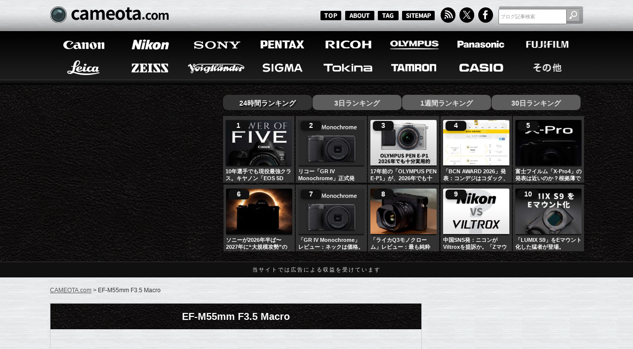

--- FILE ---
content_type: text/html; charset=UTF-8
request_url: https://cameota.com/tag/ef-m55mm-f3-5-macro
body_size: 117240
content:

<!DOCTYPE html>
<html lang="ja">
<head>
<meta charset="utf-8">
<meta name="author" content="cameota">
<title>EF-M55mm F3.5 Macro  |  CAMEOTA.com</title>
<meta name="keywords" content="カメラ,デジカメ,写真,フォト,    Canon,APS-C,DOレンズ,EF-M15mm F2 STM,EF-M35mm F1.8 STM,EF-M55mm F3.5 Macro,EF-Mマウント,EOS M,EOS M1,EOS M3,EOS M3 Mark II,コンデジ,フルサイズ,フルサイズコンデジ,フルサイズミラーレス,ミラーレス,レンズ,">


<!-- description -->


<meta property="og:description" content="「EF-M55mm F3.5 Macro」に関する記事の一覧ページです。">
<meta name="description" content="「EF-M55mm F3.5 Macro」に関する記事の一覧ページです。">




<!-- RSS and Atom feed links -->
<link rel="alternate" type="application/rss+xml" title="RSS" href="https://cameota.com/?feed=rss2">
<link rel="alternate" type="application/atom+xml" title="Atom" href="https://cameota.com/?feed=rss2">

<!-- Stylesheets -->
<link rel="stylesheet" type="text/css" href="https://cameota.com/wp-content/themes/cameotav001/normalize.css">
<link rel="stylesheet" href="https://cameota.com/wp-content/themes/cameotav001/style.css" />

<!-- Twitter meta tags -->
<meta name="twitter:site" content="@CAMEOTAcom">
<meta name="twitter:card" content="summary_large_image">

<!-- favicon -->
<link rel="icon" href="https://cameota.com/wp-content/themes/cameotav001/favicon.ico">
<link rel="shortcut icon" href="https://cameota.com/wp-content/themes/cameotav001/favicon.ico">
	
<!-- Open Graph meta tags -->
<meta property="og:locale" content="ja_JP" />
<meta property="og:site_name" content="CAMEOTA.com 総合カメラ情報サイト" />
<meta property="og:title" content="EF-M55mm F3.5 Macro  |  CAMEOTA.com"/>

<meta property="og:image" content="https://cameota.com/wp-content/themes/cameotav001/images/blogImg.jpg" />
<meta property="og:image:width" content="1200" />
<meta property="og:image:height" content="630" />

  <meta property="og:type" content="website" />
  <meta property="og:url" content="https://cameota.com/tag/ef-m55mm-f3-5-macro" />


	
<!-- Pagination Links -->


<!-- Canonical URL -->
	
	


<meta name='robots' content='max-image-preview:large' />
	<style>img:is([sizes="auto" i], [sizes^="auto," i]) { contain-intrinsic-size: 3000px 1500px }</style>
	<link rel="canonical" href="https://cameota.com/canon/13689.html" />
<script type="text/javascript" id="wpp-js" src="https://cameota.com/wp-content/plugins/wordpress-popular-posts/assets/js/wpp.min.js?ver=7.3.6" data-sampling="1" data-sampling-rate="25" data-api-url="https://cameota.com/wp-json/wordpress-popular-posts" data-post-id="0" data-token="34ff028baf" data-lang="0" data-debug="0"></script>
<link rel="alternate" type="application/rss+xml" title="CAMEOTA.com &raquo; EF-M55mm F3.5 Macro タグのフィード" href="https://cameota.com/tag/ef-m55mm-f3-5-macro/feed" />

<script type="application/ld+json">{"@context":"https://schema.org","@type":"Organization","@id":"https://cameota.com/#organization","name":"cameota.com 編集部","url":"https://cameota.com/","logo":{"@type":"ImageObject","url":"https://cameota.com/wp-content/themes/cameotav001/images/publisher.png","width":512,"height":512},"sameAs":["https://x.com/CAMEOTAcom"]}</script>

<script type="application/ld+json">{"@context":"https://schema.org","@type":"WebSite","@id":"https://cameota.com/#website","url":"https://cameota.com/","name":"CAMEOTA.com","publisher":{"@id":"https://cameota.com/#organization"},"potentialAction":{"@type":"SearchAction","target":"https://cameota.com/?s={search_term_string}","query-input":"required name=search_term_string"}}</script>
	<style type="text/css">
	.wp-pagenavi{margin-left:auto !important; margin-right:auto; !important}
	</style>
  <link rel='stylesheet' id='wordpress-popular-posts-css-css' href='https://cameota.com/wp-content/plugins/wordpress-popular-posts/assets/css/wpp.css?ver=7.3.6' type='text/css' media='all' />
<link rel='stylesheet' id='wp-pagenavi-style-css' href='https://cameota.com/wp-content/plugins/wp-pagenavi-style/css/css3_black.css?ver=1.0' type='text/css' media='all' />
	<style type="text/css">
	 .wp-pagenavi
	{
		font-size:12px !important;
	}
	</style>
	            <style id="wpp-loading-animation-styles">@-webkit-keyframes bgslide{from{background-position-x:0}to{background-position-x:-200%}}@keyframes bgslide{from{background-position-x:0}to{background-position-x:-200%}}.wpp-widget-block-placeholder,.wpp-shortcode-placeholder{margin:0 auto;width:60px;height:3px;background:#dd3737;background:linear-gradient(90deg,#dd3737 0%,#571313 10%,#dd3737 100%);background-size:200% auto;border-radius:3px;-webkit-animation:bgslide 1s infinite linear;animation:bgslide 1s infinite linear}</style>
            
<script type="application/ld+json">{"@context":"https://schema.org","@type":"BreadcrumbList","itemListElement":[{"@type":"ListItem","position":1,"name":"ホーム","item":"https://cameota.com/"},{"@type":"ListItem","position":2,"name":"EF-M55mm F3.5 Macro","item":"https://cameota.com/tag/ef-m55mm-f3-5-macro"}]}</script>

<script type="application/ld+json">{"@context":"https://schema.org","@type":"ItemList","@id":"https://cameota.com/tag/ef-m55mm-f3-5-macro#itemlist","itemListOrder":"http://schema.org/ItemListOrderDescending","numberOfItems":3,"itemListElement":[{"@type":"ListItem","position":1,"item":{"@type":"WebPage","@id":"https://cameota.com/canon/13689.html","url":"https://cameota.com/canon/13689.html","name":"キヤノンが秋に新型EOS Mを2機種発表する！？EOS M3後継機とフルサイズ機！？"}},{"@type":"ListItem","position":2,"item":{"@type":"WebPage","@id":"https://cameota.com/canon/12685.html","url":"https://cameota.com/canon/12685.html","name":"CP+2016でEOS Mのプロ機が発表される！？さらにEF-Mレンズも発表される！？"}},{"@type":"ListItem","position":3,"item":{"@type":"WebPage","@id":"https://cameota.com/canon/12260.html","url":"https://cameota.com/canon/12260.html","name":"キヤノンがEOS M用マクロレンズ「EF-M55mm F3.5 Macro」を開発中！？"}}],"isPartOf":{"@id":"https://cameota.com/tag/ef-m55mm-f3-5-macro#webpage"}}</script>

<script type="application/ld+json">{"@context":"https://schema.org","@type":"CollectionPage","@id":"https://cameota.com/tag/ef-m55mm-f3-5-macro#webpage","name":"EF-M55mm F3.5 Macro - CAMEOTA.com","url":"https://cameota.com/tag/ef-m55mm-f3-5-macro","inLanguage":"ja","isPartOf":{"@id":"https://cameota.com/#website"},"mainEntity":{"@id":"https://cameota.com/tag/ef-m55mm-f3-5-macro#itemlist"}}</script>
<!-- ## NXS/OG ## --><!-- ## NXSOGTAGS ## --><!-- ## NXS/OG ## -->

	
<!-- AdSense -->
<script async src="https://pagead2.googlesyndication.com/pagead/js/adsbygoogle.js?client=ca-pub-8100376590892503" crossorigin="anonymous"></script>

</head>
<body id="top">



<header>
	<section id="blogHead">
		<div class="inner">
			<p id="sitelogo"><a href="https://cameota.com"><img class="fade" src="https://cameota.com/wp-content/themes/cameotav001/images/logo_blog.png" width="242" height="46" alt="CAMEOTA"/></a></p>
			<nav id="subMenu">
				<ul>
					<li class="smallBtTop"><a href="/"><img class="fade" src="https://cameota.com/wp-content/themes/cameotav001/images/bt_top.png" width="45" height="20" alt="TOP"/></a></li>
					<li class="smallBtAbout"><a href="/about"><img class="fade" src="https://cameota.com/wp-content/themes/cameotav001/images/bt_about.png" width="61" height="20" alt="ABOUT"/></a></li>
					<li class="smallBtTag"><a href="/tagCloud"><img class="fade" src="https://cameota.com/wp-content/themes/cameotav001/images/bt_tagc.png" width="45" height="20" alt="TAG"/></a></li>
					<li class="smallBtSitemap"><a href="/sitemap"><img class="fade" src="https://cameota.com/wp-content/themes/cameotav001/images/bt_sitemap.png" width="67" height="20" alt="SITEMAP"/></a></li>
					<li><a href="/feed"><img class="fade" src="https://cameota.com/wp-content/themes/cameotav001/images/bt_rss.png" width="33" height="32" alt="RSS"/></a></li>
					<li><a href="https://x.com/CAMEOTAcom" target="_blank"><img class="fade" src="https://cameota.com/wp-content/themes/cameotav001/images/bt_twitter.png" width="33" height="32" alt="Twitter"/></a></li>
					<li><a href="https://www.facebook.com/cameotacom" target="_blank"><img class="fade" src="https://cameota.com/wp-content/themes/cameotav001/images/bt_facebook.png" width="33" height="32" alt="facebook"/></a></li>
				</ul>
			</nav>
			<div id="blogSearch">
<form role="search" method="get" id="searchform" action="https://cameota.com/" style="padding:0;margin:0px;">
        <input type="text" value="ブログ記事検索" name="s" id="s" class="sf" />
        <input type="submit" id="searchsubmit" value="" class="sfbtn" />
</form>


			</div>
		</div><!-- /inner -->
	</section><!-- /blogHead -->

	<nav id="mainMenu">
		<div class="inner clearfix">
			<ul>
				<li><a href="/canon"><img class="fade" src="https://cameota.com/wp-content/themes/cameotav001/images/bt_menu_a_01.png" width="128" height="49" alt="Canon"/></a></li>
				<li><a href="/nikon"><img class="fade" src="https://cameota.com/wp-content/themes/cameotav001/images/bt_menu_a_02.png" width="128" height="49" alt="Nikon"/></a></li>
				<li><a href="/sony"><img class="fade" src="https://cameota.com/wp-content/themes/cameotav001/images/bt_menu_a_03.png" width="128" height="49" alt="Sony"/></a></li>
				<li><a href="/pentax"><img class="fade" src="https://cameota.com/wp-content/themes/cameotav001/images/bt_menu_a_04.png" width="128" height="49" alt="PENTAX"/></a></li>
				<li><a href="/ricoh"><img class="fade" src="https://cameota.com/wp-content/themes/cameotav001/images/bt_menu_a_05.png" width="128" height="49" alt="RECOH"/></a></li>
				<li><a href="/olympus"><img class="fade" src="https://cameota.com/wp-content/themes/cameotav001/images/bt_menu_a_06.png" width="128" height="49" alt="OLYMPUS"/></a></li>
				<li><a href="/panasonic"><img class="fade" src="https://cameota.com/wp-content/themes/cameotav001/images/bt_menu_a_07.png" width="128" height="49" alt="Panasonic"/></a></li>
				<li><a href="/fujifilm"><img class="fade" src="https://cameota.com/wp-content/themes/cameotav001/images/bt_menu_a_08.png" width="128" height="49" alt="FUJIFILM"/></a></li>
			</ul>
			<ul>
				<li><a href="/leica"><img class="fade" src="https://cameota.com/wp-content/themes/cameotav001/images/bt_menu_b_01.png" width="128" height="49" alt="Leica"/></a></li>
				<li><a href="/zeiss"><img class="fade" src="https://cameota.com/wp-content/themes/cameotav001/images/bt_menu_b_02.png" width="128" height="49" alt="ZEISS"/></a></li>
				<li><a href="/voigtlaender"><img class="fade" src="https://cameota.com/wp-content/themes/cameotav001/images/bt_menu_b_03.png" width="128" height="49" alt="Voigtlaender"/></a></li>
				<li><a href="/sigma"><img class="fade" src="https://cameota.com/wp-content/themes/cameotav001/images/bt_menu_b_04.png" width="128" height="49" alt="SIGMA"/></a></li>
				<li><a href="/tokina"><img class="fade" src="https://cameota.com/wp-content/themes/cameotav001/images/bt_menu_b_05.png" width="128" height="49" alt="Tokina"/></a></li>
				<li><a href="/tamron"><img class="fade" src="https://cameota.com/wp-content/themes/cameotav001/images/bt_menu_b_06.png" width="128" height="49" alt="TAMRON"/></a></li>
				<li><a href="/casio"><img class="fade" src="https://cameota.com/wp-content/themes/cameotav001/images/bt_menu_b_07.png" width="128" height="49" alt="CASIO"/></a></li>
				<li><a href="/other"><img class="fade" src="https://cameota.com/wp-content/themes/cameotav001/images/bt_menu_b_08.png" width="128" height="49" alt="その他"/></a></li>
			</ul>
		</div><!-- /inner -->
	</nav><!-- /mainMenu -->

	<section id="prArea">
		<div class="inner clearfix">	
	
			<div class="left">


<script async src="https://pagead2.googlesyndication.com/pagead/js/adsbygoogle.js?client=ca-pub-8100376590892503"
     crossorigin="anonymous"></script>
<!-- CAMEOTA_336x280_2 -->
<ins class="adsbygoogle"
     style="display:block"
     data-ad-client="ca-pub-8100376590892503"
     data-ad-slot="3499500652"
     data-ad-format="auto"
     data-full-width-responsive="true"></ins>
<script>
     (adsbygoogle = window.adsbygoogle || []).push({});
</script>

			</div>
			<!-- /left -->
	
			<div class="right">

  <style>
  
  /* ───────── タブ ───────── */
#rtTab{display:flex;gap:.75rem;list-style:none;margin:0 0 .75rem;padding:0}
#rtTab li{cursor:pointer;user-select:none;padding:.45rem .9rem;border-radius:.6rem;background:#2b2b2b;color:#fff;font-weight:700}
#rtTab li.select{background:#111;color:#fff}

/* パネル */
#rtRanking .content_wrap{display:block}
#rtRanking .content_wrap.disnon{display:none}

/* ───────── カードグリッド ───────── */
.popRank{
  counter-reset:rank;
  display:grid;
  grid-template-columns:repeat(5,minmax(0,1fr));
  gap:3px;
  list-style:none;margin:0;padding:0;
}
@media (min-width:768px){  .popRank{grid-template-columns:repeat(5,minmax(0,1fr));} }
@media (min-width:1024px){ .popRank{grid-template-columns:repeat(5,minmax(0,1fr));} }
@media (min-width:1440px){ .popRank{grid-template-columns:repeat(5,minmax(0,1fr));} }

/* ───────── カード ───────── */
.popRank__item{
  position:relative;
  display:flex;
  flex-direction:column;
  gap:10px;
}

/* サムネ：16:9・角丸・ホバーで少し持ち上げ */
.popRank__thumb{
  display:block; width:100%;
  aspect-ratio:46/33;              /* ← 希望の16:9 */
  overflow:hidden; border-radius:.2rem;
  background:#111;
  box-shadow:0 0 0 1px rgba(255,255,255,.06) inset;
  transition:transform .25s ease, box-shadow .25s ease;
  margin-bottom: 4px;
}
.popRank__thumb img{
  width:100%; height:100%; object-fit:cover; display:block;
  transform:scale(1.001); transition:transform .25s ease; will-change:transform;
}
.popRank__thumb:hover{ transform:translateY(-2px); box-shadow:0 8px 18px rgba(0,0,0,.35) }
.popRank__thumb:hover img{ transform:scale(1.04) }

/* 順位バッジ：画像の左上にオーバーレイ */
.popRank__item::before{
  counter-increment:rank; content:counter(rank);
  position:absolute; left:10px; top:10px;
  min-width:26px; padding:2px 8px; text-align:center;
  font-weight:800; font-size:.85rem; line-height:1.2;
  color:#fff; background:#111; border-radius:.4rem;
  box-shadow:0 2px 8px rgba(0,0,0,.35);
  z-index:2;
}

/* タイトル：白・2行省略 */
.popRank__title{
  display:-webkit-box; -webkit-box-orient:vertical; -webkit-line-clamp:2;
  overflow:hidden; text-overflow:ellipsis;
  color:#fafafa; font-weight:800; line-height:1.35; font-size:1rem;
  text-decoration:none; margin-top:-2px; /* 画像との間隔を詰める */
}
.popRank__title:hover{ color:#fff; text-decoration:underline }

/* 追加：WPPが {thumb} を <a><img></a> で出すので内側もブロック化 */
.popRank__thumb > a{ display:block; width:100%; height:100% }
.popRank__thumb > a > img{ width:100%; height:100%; object-fit:cover; display:block }

  </style>
  <ul id="rtTab">
    <li class="select">24時間ランキング</li>
    <li>3日ランキング</li>
    <li>1週間ランキング</li>
    <li>30日ランキング</li>
  </ul>
  <div id="rtRanking">
    <div class="content_wrap"><ul class="popRank" data-counter>
<li class="popRank__item">
    <div class="popRank__thumb"><a href="https://cameota.com/canon/48138.html" target="_self"><img src="https://cameota.com/wp-content/uploads/wordpress-popular-posts/48138-featured-230x165.jpg" srcset="https://cameota.com/wp-content/uploads/wordpress-popular-posts/48138-featured-230x165.jpg, https://cameota.com/wp-content/uploads/wordpress-popular-posts/48138-featured-230x165@1.5x.jpg 1.5x, https://cameota.com/wp-content/uploads/wordpress-popular-posts/48138-featured-230x165@2x.jpg 2x, https://cameota.com/wp-content/uploads/wordpress-popular-posts/48138-featured-230x165@2.5x.jpg 2.5x, https://cameota.com/wp-content/uploads/wordpress-popular-posts/48138-featured-230x165@3x.jpg 3x" width="230" height="165" alt="10年選手でも現役最強クラス。キヤノン「EOS 5D Mark IV」は2026年でも“買い”" class="wpp-thumbnail wpp_featured wpp_cached_thumb" decoding="async" loading="lazy"></a></div>
    <a class="popRank__title" href="https://cameota.com/canon/48138.html"></a><a href="https://cameota.com/canon/48138.html" class="wpp-post-title" target="_self">10年選手でも現役最強クラス。キヤノン「EOS 5D Mark IV」は2026年でも“買い”</a>
  </li>
<li class="popRank__item">
    <div class="popRank__thumb"><a href="https://cameota.com/ricoh/48075.html" target="_self"><img src="https://cameota.com/wp-content/uploads/wordpress-popular-posts/48075-featured-230x165.jpg" srcset="https://cameota.com/wp-content/uploads/wordpress-popular-posts/48075-featured-230x165.jpg, https://cameota.com/wp-content/uploads/wordpress-popular-posts/48075-featured-230x165@1.5x.jpg 1.5x, https://cameota.com/wp-content/uploads/wordpress-popular-posts/48075-featured-230x165@2x.jpg 2x, https://cameota.com/wp-content/uploads/wordpress-popular-posts/48075-featured-230x165@2.5x.jpg 2.5x, https://cameota.com/wp-content/uploads/wordpress-popular-posts/48075-featured-230x165@3x.jpg 3x" width="230" height="165" alt="リコー「GR IV Monochrome」" class="wpp-thumbnail wpp_featured wpp_cached_thumb" decoding="async" loading="lazy"></a></div>
    <a class="popRank__title" href="https://cameota.com/ricoh/48075.html"></a><a href="https://cameota.com/ricoh/48075.html" class="wpp-post-title" target="_self">リコー「GR IV Monochrome」正式発表。「GR IV」との違いは？価格差約9万円の理由。</a>
  </li>
<li class="popRank__item">
    <div class="popRank__thumb"><a href="https://cameota.com/olympus/48025.html" target="_self"><img src="https://cameota.com/wp-content/uploads/wordpress-popular-posts/48025-featured-230x165.jpg" srcset="https://cameota.com/wp-content/uploads/wordpress-popular-posts/48025-featured-230x165.jpg, https://cameota.com/wp-content/uploads/wordpress-popular-posts/48025-featured-230x165@1.5x.jpg 1.5x, https://cameota.com/wp-content/uploads/wordpress-popular-posts/48025-featured-230x165@2x.jpg 2x, https://cameota.com/wp-content/uploads/wordpress-popular-posts/48025-featured-230x165@2.5x.jpg 2.5x, https://cameota.com/wp-content/uploads/wordpress-popular-posts/48025-featured-230x165@3x.jpg 3x" width="230" height="165" alt="17年前の「OLYMPUS PEN E-P1」が、2026年でも十分実用的だった。" class="wpp-thumbnail wpp_featured wpp_cached_thumb" decoding="async" loading="lazy"></a></div>
    <a class="popRank__title" href="https://cameota.com/olympus/48025.html"></a><a href="https://cameota.com/olympus/48025.html" class="wpp-post-title" target="_self">17年前の「OLYMPUS PEN E-P1」が、2026年でも十分実用的だった。</a>
  </li>
<li class="popRank__item">
    <div class="popRank__thumb"><a href="https://cameota.com/canon/48154.html" target="_self"><img src="https://cameota.com/wp-content/uploads/wordpress-popular-posts/48154-featured-230x165.jpg" srcset="https://cameota.com/wp-content/uploads/wordpress-popular-posts/48154-featured-230x165.jpg, https://cameota.com/wp-content/uploads/wordpress-popular-posts/48154-featured-230x165@1.5x.jpg 1.5x, https://cameota.com/wp-content/uploads/wordpress-popular-posts/48154-featured-230x165@2x.jpg 2x, https://cameota.com/wp-content/uploads/wordpress-popular-posts/48154-featured-230x165@2.5x.jpg 2.5x, https://cameota.com/wp-content/uploads/wordpress-popular-posts/48154-featured-230x165@3x.jpg 3x" width="230" height="165" alt="「BCN AWARD 2026」発表：コンデジはコダック、ミラーレスはソニー、レンズはタムロン、アクションカメラはDJIがトップ" class="wpp-thumbnail wpp_featured wpp_cached_thumb" decoding="async" loading="lazy"></a></div>
    <a class="popRank__title" href="https://cameota.com/canon/48154.html"></a><a href="https://cameota.com/canon/48154.html" class="wpp-post-title" target="_self">「BCN AWARD 2026」発表：コンデジはコダック、ミラーレスはソニー、レンズはタムロン、アクションカメラはDJIがトップ</a>
  </li>
<li class="popRank__item">
    <div class="popRank__thumb"><a href="https://cameota.com/fujifilm/48135.html" target="_self"><img src="https://cameota.com/wp-content/uploads/wordpress-popular-posts/48135-featured-230x165.jpg" srcset="https://cameota.com/wp-content/uploads/wordpress-popular-posts/48135-featured-230x165.jpg, https://cameota.com/wp-content/uploads/wordpress-popular-posts/48135-featured-230x165@1.5x.jpg 1.5x, https://cameota.com/wp-content/uploads/wordpress-popular-posts/48135-featured-230x165@2x.jpg 2x, https://cameota.com/wp-content/uploads/wordpress-popular-posts/48135-featured-230x165@2.5x.jpg 2.5x, https://cameota.com/wp-content/uploads/wordpress-popular-posts/48135-featured-230x165@3x.jpg 3x" width="230" height="165" alt="富士フイルム「X-Proシリーズ」" class="wpp-thumbnail wpp_featured wpp_cached_thumb" decoding="async" loading="lazy"></a></div>
    <a class="popRank__title" href="https://cameota.com/fujifilm/48135.html"></a><a href="https://cameota.com/fujifilm/48135.html" class="wpp-post-title" target="_self">富士フイルム「X-Pro4」の発表は近いのか？根拠薄で直近は可能性低め</a>
  </li>
<li class="popRank__item">
    <div class="popRank__thumb"><a href="https://cameota.com/sony/48079.html" target="_self"><img src="https://cameota.com/wp-content/uploads/wordpress-popular-posts/48079-featured-230x165.jpg" srcset="https://cameota.com/wp-content/uploads/wordpress-popular-posts/48079-featured-230x165.jpg, https://cameota.com/wp-content/uploads/wordpress-popular-posts/48079-featured-230x165@1.5x.jpg 1.5x, https://cameota.com/wp-content/uploads/wordpress-popular-posts/48079-featured-230x165@2x.jpg 2x, https://cameota.com/wp-content/uploads/wordpress-popular-posts/48079-featured-230x165@2.5x.jpg 2.5x, https://cameota.com/wp-content/uploads/wordpress-popular-posts/48079-featured-230x165@3x.jpg 3x" width="230" height="165" alt="ソニー" class="wpp-thumbnail wpp_featured wpp_cached_thumb" decoding="async" loading="lazy"></a></div>
    <a class="popRank__title" href="https://cameota.com/sony/48079.html"></a><a href="https://cameota.com/sony/48079.html" class="wpp-post-title" target="_self">ソニーが2026年半ば〜2027年に“大規模攻勢”の噂。「革命」級の動きが来る！？</a>
  </li>
<li class="popRank__item">
    <div class="popRank__thumb"><a href="https://cameota.com/ricoh/48113.html" target="_self"><img src="https://cameota.com/wp-content/uploads/wordpress-popular-posts/48113-featured-230x165.jpg" srcset="https://cameota.com/wp-content/uploads/wordpress-popular-posts/48113-featured-230x165.jpg, https://cameota.com/wp-content/uploads/wordpress-popular-posts/48113-featured-230x165@1.5x.jpg 1.5x, https://cameota.com/wp-content/uploads/wordpress-popular-posts/48113-featured-230x165@2x.jpg 2x, https://cameota.com/wp-content/uploads/wordpress-popular-posts/48113-featured-230x165@2.5x.jpg 2.5x, https://cameota.com/wp-content/uploads/wordpress-popular-posts/48113-featured-230x165@3x.jpg 3x" width="230" height="165" alt="リコー「GR IV Monochrome」" class="wpp-thumbnail wpp_featured wpp_cached_thumb" decoding="async" loading="lazy"></a></div>
    <a class="popRank__title" href="https://cameota.com/ricoh/48113.html"></a><a href="https://cameota.com/ricoh/48113.html" class="wpp-post-title" target="_self">「GR IV Monochrome」レビュー：ネックは価格。それでも“美しいモノクロ描写×高性能な超小型ボディ”は唯一無二</a>
  </li>
<li class="popRank__item">
    <div class="popRank__thumb"><a href="https://cameota.com/leica/48128.html" target="_self"><img src="https://cameota.com/wp-content/uploads/wordpress-popular-posts/48128-featured-230x165.jpg" srcset="https://cameota.com/wp-content/uploads/wordpress-popular-posts/48128-featured-230x165.jpg, https://cameota.com/wp-content/uploads/wordpress-popular-posts/48128-featured-230x165@1.5x.jpg 1.5x, https://cameota.com/wp-content/uploads/wordpress-popular-posts/48128-featured-230x165@2x.jpg 2x, https://cameota.com/wp-content/uploads/wordpress-popular-posts/48128-featured-230x165@2.5x.jpg 2.5x, https://cameota.com/wp-content/uploads/wordpress-popular-posts/48128-featured-230x165@3x.jpg 3x" width="230" height="165" alt="「ライカQ3モノクローム」レビュー：最も純粋で、おそらく最高のストリートモノクロ機" class="wpp-thumbnail wpp_featured wpp_cached_thumb" decoding="async" loading="lazy"></a></div>
    <a class="popRank__title" href="https://cameota.com/leica/48128.html"></a><a href="https://cameota.com/leica/48128.html" class="wpp-post-title" target="_self">「ライカQ3モノクローム」レビュー：最も純粋で、おそらく最高のストリートモノクロ機</a>
  </li>
<li class="popRank__item">
    <div class="popRank__thumb"><a href="https://cameota.com/nikon/48103.html" target="_self"><img src="https://cameota.com/wp-content/uploads/wordpress-popular-posts/48103-featured-230x165.jpg" srcset="https://cameota.com/wp-content/uploads/wordpress-popular-posts/48103-featured-230x165.jpg, https://cameota.com/wp-content/uploads/wordpress-popular-posts/48103-featured-230x165@1.5x.jpg 1.5x, https://cameota.com/wp-content/uploads/wordpress-popular-posts/48103-featured-230x165@2x.jpg 2x, https://cameota.com/wp-content/uploads/wordpress-popular-posts/48103-featured-230x165@2.5x.jpg 2.5x, https://cameota.com/wp-content/uploads/wordpress-popular-posts/48103-featured-230x165@3x.jpg 3x" width="230" height="165" alt="中国SNS発：ニコンがViltroxを提訴か。「Zマウント」ライセンス紛争が浮上" class="wpp-thumbnail wpp_featured wpp_cached_thumb" decoding="async" loading="lazy"></a></div>
    <a class="popRank__title" href="https://cameota.com/nikon/48103.html"></a><a href="https://cameota.com/nikon/48103.html" class="wpp-post-title" target="_self">中国SNS発：ニコンがViltroxを提訴か。「Zマウント」ライセンス紛争が浮上</a>
  </li>
<li class="popRank__item">
    <div class="popRank__thumb"><a href="https://cameota.com/sony/48042.html" target="_self"><img src="https://cameota.com/wp-content/uploads/wordpress-popular-posts/48042-featured-230x165.jpg" srcset="https://cameota.com/wp-content/uploads/wordpress-popular-posts/48042-featured-230x165.jpg, https://cameota.com/wp-content/uploads/wordpress-popular-posts/48042-featured-230x165@1.5x.jpg 1.5x, https://cameota.com/wp-content/uploads/wordpress-popular-posts/48042-featured-230x165@2x.jpg 2x, https://cameota.com/wp-content/uploads/wordpress-popular-posts/48042-featured-230x165@2.5x.jpg 2.5x, https://cameota.com/wp-content/uploads/wordpress-popular-posts/48042-featured-230x165@3x.jpg 3x" width="230" height="165" alt="「LUMIX S9」をEマウント化した猛者が登場。" class="wpp-thumbnail wpp_featured wpp_cached_thumb" decoding="async" loading="lazy"></a></div>
    <a class="popRank__title" href="https://cameota.com/sony/48042.html"></a><a href="https://cameota.com/sony/48042.html" class="wpp-post-title" target="_self">「LUMIX S9」をEマウント化した猛者が登場。</a>
  </li>

</ul></div>
    <div class="content_wrap disnon"><ul class="popRank" data-counter>
<li class="popRank__item">
    <div class="popRank__thumb"><a href="https://cameota.com/olympus/48025.html" target="_self"><img src="https://cameota.com/wp-content/uploads/wordpress-popular-posts/48025-featured-230x165.jpg" srcset="https://cameota.com/wp-content/uploads/wordpress-popular-posts/48025-featured-230x165.jpg, https://cameota.com/wp-content/uploads/wordpress-popular-posts/48025-featured-230x165@1.5x.jpg 1.5x, https://cameota.com/wp-content/uploads/wordpress-popular-posts/48025-featured-230x165@2x.jpg 2x, https://cameota.com/wp-content/uploads/wordpress-popular-posts/48025-featured-230x165@2.5x.jpg 2.5x, https://cameota.com/wp-content/uploads/wordpress-popular-posts/48025-featured-230x165@3x.jpg 3x" width="230" height="165" alt="17年前の「OLYMPUS PEN E-P1」が、2026年でも十分実用的だった。" class="wpp-thumbnail wpp_featured wpp_cached_thumb" decoding="async" loading="lazy"></a></div>
    <a class="popRank__title" href="https://cameota.com/olympus/48025.html"></a><a href="https://cameota.com/olympus/48025.html" class="wpp-post-title" target="_self">17年前の「OLYMPUS PEN E-P1」が、2026年でも十分実用的だった。</a>
  </li>
<li class="popRank__item">
    <div class="popRank__thumb"><a href="https://cameota.com/ricoh/48075.html" target="_self"><img src="https://cameota.com/wp-content/uploads/wordpress-popular-posts/48075-featured-230x165.jpg" srcset="https://cameota.com/wp-content/uploads/wordpress-popular-posts/48075-featured-230x165.jpg, https://cameota.com/wp-content/uploads/wordpress-popular-posts/48075-featured-230x165@1.5x.jpg 1.5x, https://cameota.com/wp-content/uploads/wordpress-popular-posts/48075-featured-230x165@2x.jpg 2x, https://cameota.com/wp-content/uploads/wordpress-popular-posts/48075-featured-230x165@2.5x.jpg 2.5x, https://cameota.com/wp-content/uploads/wordpress-popular-posts/48075-featured-230x165@3x.jpg 3x" width="230" height="165" alt="リコー「GR IV Monochrome」" class="wpp-thumbnail wpp_featured wpp_cached_thumb" decoding="async" loading="lazy"></a></div>
    <a class="popRank__title" href="https://cameota.com/ricoh/48075.html"></a><a href="https://cameota.com/ricoh/48075.html" class="wpp-post-title" target="_self">リコー「GR IV Monochrome」正式発表。「GR IV」との違いは？価格差約9万円の理由。</a>
  </li>
<li class="popRank__item">
    <div class="popRank__thumb"><a href="https://cameota.com/nikon/48103.html" target="_self"><img src="https://cameota.com/wp-content/uploads/wordpress-popular-posts/48103-featured-230x165.jpg" srcset="https://cameota.com/wp-content/uploads/wordpress-popular-posts/48103-featured-230x165.jpg, https://cameota.com/wp-content/uploads/wordpress-popular-posts/48103-featured-230x165@1.5x.jpg 1.5x, https://cameota.com/wp-content/uploads/wordpress-popular-posts/48103-featured-230x165@2x.jpg 2x, https://cameota.com/wp-content/uploads/wordpress-popular-posts/48103-featured-230x165@2.5x.jpg 2.5x, https://cameota.com/wp-content/uploads/wordpress-popular-posts/48103-featured-230x165@3x.jpg 3x" width="230" height="165" alt="中国SNS発：ニコンがViltroxを提訴か。「Zマウント」ライセンス紛争が浮上" class="wpp-thumbnail wpp_featured wpp_cached_thumb" decoding="async" loading="lazy"></a></div>
    <a class="popRank__title" href="https://cameota.com/nikon/48103.html"></a><a href="https://cameota.com/nikon/48103.html" class="wpp-post-title" target="_self">中国SNS発：ニコンがViltroxを提訴か。「Zマウント」ライセンス紛争が浮上</a>
  </li>
<li class="popRank__item">
    <div class="popRank__thumb"><a href="https://cameota.com/sony/48079.html" target="_self"><img src="https://cameota.com/wp-content/uploads/wordpress-popular-posts/48079-featured-230x165.jpg" srcset="https://cameota.com/wp-content/uploads/wordpress-popular-posts/48079-featured-230x165.jpg, https://cameota.com/wp-content/uploads/wordpress-popular-posts/48079-featured-230x165@1.5x.jpg 1.5x, https://cameota.com/wp-content/uploads/wordpress-popular-posts/48079-featured-230x165@2x.jpg 2x, https://cameota.com/wp-content/uploads/wordpress-popular-posts/48079-featured-230x165@2.5x.jpg 2.5x, https://cameota.com/wp-content/uploads/wordpress-popular-posts/48079-featured-230x165@3x.jpg 3x" width="230" height="165" alt="ソニー" class="wpp-thumbnail wpp_featured wpp_cached_thumb" decoding="async" loading="lazy"></a></div>
    <a class="popRank__title" href="https://cameota.com/sony/48079.html"></a><a href="https://cameota.com/sony/48079.html" class="wpp-post-title" target="_self">ソニーが2026年半ば〜2027年に“大規模攻勢”の噂。「革命」級の動きが来る！？</a>
  </li>
<li class="popRank__item">
    <div class="popRank__thumb"><a href="https://cameota.com/ricoh/48113.html" target="_self"><img src="https://cameota.com/wp-content/uploads/wordpress-popular-posts/48113-featured-230x165.jpg" srcset="https://cameota.com/wp-content/uploads/wordpress-popular-posts/48113-featured-230x165.jpg, https://cameota.com/wp-content/uploads/wordpress-popular-posts/48113-featured-230x165@1.5x.jpg 1.5x, https://cameota.com/wp-content/uploads/wordpress-popular-posts/48113-featured-230x165@2x.jpg 2x, https://cameota.com/wp-content/uploads/wordpress-popular-posts/48113-featured-230x165@2.5x.jpg 2.5x, https://cameota.com/wp-content/uploads/wordpress-popular-posts/48113-featured-230x165@3x.jpg 3x" width="230" height="165" alt="リコー「GR IV Monochrome」" class="wpp-thumbnail wpp_featured wpp_cached_thumb" decoding="async" loading="lazy"></a></div>
    <a class="popRank__title" href="https://cameota.com/ricoh/48113.html"></a><a href="https://cameota.com/ricoh/48113.html" class="wpp-post-title" target="_self">「GR IV Monochrome」レビュー：ネックは価格。それでも“美しいモノクロ描写×高性能な超小型ボディ”は唯一無二</a>
  </li>
<li class="popRank__item">
    <div class="popRank__thumb"><a href="https://cameota.com/canon/48138.html" target="_self"><img src="https://cameota.com/wp-content/uploads/wordpress-popular-posts/48138-featured-230x165.jpg" srcset="https://cameota.com/wp-content/uploads/wordpress-popular-posts/48138-featured-230x165.jpg, https://cameota.com/wp-content/uploads/wordpress-popular-posts/48138-featured-230x165@1.5x.jpg 1.5x, https://cameota.com/wp-content/uploads/wordpress-popular-posts/48138-featured-230x165@2x.jpg 2x, https://cameota.com/wp-content/uploads/wordpress-popular-posts/48138-featured-230x165@2.5x.jpg 2.5x, https://cameota.com/wp-content/uploads/wordpress-popular-posts/48138-featured-230x165@3x.jpg 3x" width="230" height="165" alt="10年選手でも現役最強クラス。キヤノン「EOS 5D Mark IV」は2026年でも“買い”" class="wpp-thumbnail wpp_featured wpp_cached_thumb" decoding="async" loading="lazy"></a></div>
    <a class="popRank__title" href="https://cameota.com/canon/48138.html"></a><a href="https://cameota.com/canon/48138.html" class="wpp-post-title" target="_self">10年選手でも現役最強クラス。キヤノン「EOS 5D Mark IV」は2026年でも“買い”</a>
  </li>
<li class="popRank__item">
    <div class="popRank__thumb"><a href="https://cameota.com/leica/48128.html" target="_self"><img src="https://cameota.com/wp-content/uploads/wordpress-popular-posts/48128-featured-230x165.jpg" srcset="https://cameota.com/wp-content/uploads/wordpress-popular-posts/48128-featured-230x165.jpg, https://cameota.com/wp-content/uploads/wordpress-popular-posts/48128-featured-230x165@1.5x.jpg 1.5x, https://cameota.com/wp-content/uploads/wordpress-popular-posts/48128-featured-230x165@2x.jpg 2x, https://cameota.com/wp-content/uploads/wordpress-popular-posts/48128-featured-230x165@2.5x.jpg 2.5x, https://cameota.com/wp-content/uploads/wordpress-popular-posts/48128-featured-230x165@3x.jpg 3x" width="230" height="165" alt="「ライカQ3モノクローム」レビュー：最も純粋で、おそらく最高のストリートモノクロ機" class="wpp-thumbnail wpp_featured wpp_cached_thumb" decoding="async" loading="lazy"></a></div>
    <a class="popRank__title" href="https://cameota.com/leica/48128.html"></a><a href="https://cameota.com/leica/48128.html" class="wpp-post-title" target="_self">「ライカQ3モノクローム」レビュー：最も純粋で、おそらく最高のストリートモノクロ機</a>
  </li>
<li class="popRank__item">
    <div class="popRank__thumb"><a href="https://cameota.com/fujifilm/48135.html" target="_self"><img src="https://cameota.com/wp-content/uploads/wordpress-popular-posts/48135-featured-230x165.jpg" srcset="https://cameota.com/wp-content/uploads/wordpress-popular-posts/48135-featured-230x165.jpg, https://cameota.com/wp-content/uploads/wordpress-popular-posts/48135-featured-230x165@1.5x.jpg 1.5x, https://cameota.com/wp-content/uploads/wordpress-popular-posts/48135-featured-230x165@2x.jpg 2x, https://cameota.com/wp-content/uploads/wordpress-popular-posts/48135-featured-230x165@2.5x.jpg 2.5x, https://cameota.com/wp-content/uploads/wordpress-popular-posts/48135-featured-230x165@3x.jpg 3x" width="230" height="165" alt="富士フイルム「X-Proシリーズ」" class="wpp-thumbnail wpp_featured wpp_cached_thumb" decoding="async" loading="lazy"></a></div>
    <a class="popRank__title" href="https://cameota.com/fujifilm/48135.html"></a><a href="https://cameota.com/fujifilm/48135.html" class="wpp-post-title" target="_self">富士フイルム「X-Pro4」の発表は近いのか？根拠薄で直近は可能性低め</a>
  </li>
<li class="popRank__item">
    <div class="popRank__thumb"><a href="https://cameota.com/fujifilm/48086.html" target="_self"><img src="https://cameota.com/wp-content/uploads/wordpress-popular-posts/48086-featured-230x165.jpg" srcset="https://cameota.com/wp-content/uploads/wordpress-popular-posts/48086-featured-230x165.jpg, https://cameota.com/wp-content/uploads/wordpress-popular-posts/48086-featured-230x165@1.5x.jpg 1.5x, https://cameota.com/wp-content/uploads/wordpress-popular-posts/48086-featured-230x165@2x.jpg 2x, https://cameota.com/wp-content/uploads/wordpress-popular-posts/48086-featured-230x165@2.5x.jpg 2.5x, https://cameota.com/wp-content/uploads/wordpress-popular-posts/48086-featured-230x165@3x.jpg 3x" width="230" height="165" alt="「X-T6」が掲載されていたベトナムのカメラ販売店に、「X-Pro4」も掲載されている模様。" class="wpp-thumbnail wpp_featured wpp_cached_thumb" decoding="async" loading="lazy"></a></div>
    <a class="popRank__title" href="https://cameota.com/fujifilm/48086.html"></a><a href="https://cameota.com/fujifilm/48086.html" class="wpp-post-title" target="_self">「X-T6」が掲載されていたベトナムのカメラ販売店に、「X-Pro4」も掲載されている模様。</a>
  </li>
<li class="popRank__item">
    <div class="popRank__thumb"><a href="https://cameota.com/canon/48091.html" target="_self"><img src="https://cameota.com/wp-content/uploads/wordpress-popular-posts/48091-featured-230x165.jpg" srcset="https://cameota.com/wp-content/uploads/wordpress-popular-posts/48091-featured-230x165.jpg, https://cameota.com/wp-content/uploads/wordpress-popular-posts/48091-featured-230x165@1.5x.jpg 1.5x, https://cameota.com/wp-content/uploads/wordpress-popular-posts/48091-featured-230x165@2x.jpg 2x, https://cameota.com/wp-content/uploads/wordpress-popular-posts/48091-featured-230x165@2.5x.jpg 2.5x, https://cameota.com/wp-content/uploads/wordpress-popular-posts/48091-featured-230x165@3x.jpg 3x" width="230" height="165" alt="ヨドバシカメラ2025年間ランキング：「α7C II」ズームレンズキット＆ボディがワンツー、年末登場の「EOS R6 Mark III」と「α7 V」も年間入り。" class="wpp-thumbnail wpp_featured wpp_cached_thumb" decoding="async" loading="lazy"></a></div>
    <a class="popRank__title" href="https://cameota.com/canon/48091.html"></a><a href="https://cameota.com/canon/48091.html" class="wpp-post-title" target="_self">ヨドバシカメラ2025年間ランキング：「α7C II」ズームレンズキット＆ボディがワンツー、年末登場の「EOS R6 Mark III」と「α7 V」も年間入り。</a>
  </li>

</ul></div>
    <div class="content_wrap disnon"><ul class="popRank" data-counter>
<li class="popRank__item">
    <div class="popRank__thumb"><a href="https://cameota.com/olympus/48025.html" target="_self"><img src="https://cameota.com/wp-content/uploads/wordpress-popular-posts/48025-featured-230x165.jpg" srcset="https://cameota.com/wp-content/uploads/wordpress-popular-posts/48025-featured-230x165.jpg, https://cameota.com/wp-content/uploads/wordpress-popular-posts/48025-featured-230x165@1.5x.jpg 1.5x, https://cameota.com/wp-content/uploads/wordpress-popular-posts/48025-featured-230x165@2x.jpg 2x, https://cameota.com/wp-content/uploads/wordpress-popular-posts/48025-featured-230x165@2.5x.jpg 2.5x, https://cameota.com/wp-content/uploads/wordpress-popular-posts/48025-featured-230x165@3x.jpg 3x" width="230" height="165" alt="17年前の「OLYMPUS PEN E-P1」が、2026年でも十分実用的だった。" class="wpp-thumbnail wpp_featured wpp_cached_thumb" decoding="async" loading="lazy"></a></div>
    <a class="popRank__title" href="https://cameota.com/olympus/48025.html"></a><a href="https://cameota.com/olympus/48025.html" class="wpp-post-title" target="_self">17年前の「OLYMPUS PEN E-P1」が、2026年でも十分実用的だった。</a>
  </li>
<li class="popRank__item">
    <div class="popRank__thumb"><a href="https://cameota.com/ricoh/48075.html" target="_self"><img src="https://cameota.com/wp-content/uploads/wordpress-popular-posts/48075-featured-230x165.jpg" srcset="https://cameota.com/wp-content/uploads/wordpress-popular-posts/48075-featured-230x165.jpg, https://cameota.com/wp-content/uploads/wordpress-popular-posts/48075-featured-230x165@1.5x.jpg 1.5x, https://cameota.com/wp-content/uploads/wordpress-popular-posts/48075-featured-230x165@2x.jpg 2x, https://cameota.com/wp-content/uploads/wordpress-popular-posts/48075-featured-230x165@2.5x.jpg 2.5x, https://cameota.com/wp-content/uploads/wordpress-popular-posts/48075-featured-230x165@3x.jpg 3x" width="230" height="165" alt="リコー「GR IV Monochrome」" class="wpp-thumbnail wpp_featured wpp_cached_thumb" decoding="async" loading="lazy"></a></div>
    <a class="popRank__title" href="https://cameota.com/ricoh/48075.html"></a><a href="https://cameota.com/ricoh/48075.html" class="wpp-post-title" target="_self">リコー「GR IV Monochrome」正式発表。「GR IV」との違いは？価格差約9万円の理由。</a>
  </li>
<li class="popRank__item">
    <div class="popRank__thumb"><a href="https://cameota.com/sony/48042.html" target="_self"><img src="https://cameota.com/wp-content/uploads/wordpress-popular-posts/48042-featured-230x165.jpg" srcset="https://cameota.com/wp-content/uploads/wordpress-popular-posts/48042-featured-230x165.jpg, https://cameota.com/wp-content/uploads/wordpress-popular-posts/48042-featured-230x165@1.5x.jpg 1.5x, https://cameota.com/wp-content/uploads/wordpress-popular-posts/48042-featured-230x165@2x.jpg 2x, https://cameota.com/wp-content/uploads/wordpress-popular-posts/48042-featured-230x165@2.5x.jpg 2.5x, https://cameota.com/wp-content/uploads/wordpress-popular-posts/48042-featured-230x165@3x.jpg 3x" width="230" height="165" alt="「LUMIX S9」をEマウント化した猛者が登場。" class="wpp-thumbnail wpp_featured wpp_cached_thumb" decoding="async" loading="lazy"></a></div>
    <a class="popRank__title" href="https://cameota.com/sony/48042.html"></a><a href="https://cameota.com/sony/48042.html" class="wpp-post-title" target="_self">「LUMIX S9」をEマウント化した猛者が登場。</a>
  </li>
<li class="popRank__item">
    <div class="popRank__thumb"><a href="https://cameota.com/sony/48079.html" target="_self"><img src="https://cameota.com/wp-content/uploads/wordpress-popular-posts/48079-featured-230x165.jpg" srcset="https://cameota.com/wp-content/uploads/wordpress-popular-posts/48079-featured-230x165.jpg, https://cameota.com/wp-content/uploads/wordpress-popular-posts/48079-featured-230x165@1.5x.jpg 1.5x, https://cameota.com/wp-content/uploads/wordpress-popular-posts/48079-featured-230x165@2x.jpg 2x, https://cameota.com/wp-content/uploads/wordpress-popular-posts/48079-featured-230x165@2.5x.jpg 2.5x, https://cameota.com/wp-content/uploads/wordpress-popular-posts/48079-featured-230x165@3x.jpg 3x" width="230" height="165" alt="ソニー" class="wpp-thumbnail wpp_featured wpp_cached_thumb" decoding="async" loading="lazy"></a></div>
    <a class="popRank__title" href="https://cameota.com/sony/48079.html"></a><a href="https://cameota.com/sony/48079.html" class="wpp-post-title" target="_self">ソニーが2026年半ば〜2027年に“大規模攻勢”の噂。「革命」級の動きが来る！？</a>
  </li>
<li class="popRank__item">
    <div class="popRank__thumb"><a href="https://cameota.com/fujifilm/48086.html" target="_self"><img src="https://cameota.com/wp-content/uploads/wordpress-popular-posts/48086-featured-230x165.jpg" srcset="https://cameota.com/wp-content/uploads/wordpress-popular-posts/48086-featured-230x165.jpg, https://cameota.com/wp-content/uploads/wordpress-popular-posts/48086-featured-230x165@1.5x.jpg 1.5x, https://cameota.com/wp-content/uploads/wordpress-popular-posts/48086-featured-230x165@2x.jpg 2x, https://cameota.com/wp-content/uploads/wordpress-popular-posts/48086-featured-230x165@2.5x.jpg 2.5x, https://cameota.com/wp-content/uploads/wordpress-popular-posts/48086-featured-230x165@3x.jpg 3x" width="230" height="165" alt="「X-T6」が掲載されていたベトナムのカメラ販売店に、「X-Pro4」も掲載されている模様。" class="wpp-thumbnail wpp_featured wpp_cached_thumb" decoding="async" loading="lazy"></a></div>
    <a class="popRank__title" href="https://cameota.com/fujifilm/48086.html"></a><a href="https://cameota.com/fujifilm/48086.html" class="wpp-post-title" target="_self">「X-T6」が掲載されていたベトナムのカメラ販売店に、「X-Pro4」も掲載されている模様。</a>
  </li>
<li class="popRank__item">
    <div class="popRank__thumb"><a href="https://cameota.com/canon/48066.html" target="_self"><img src="https://cameota.com/wp-content/uploads/wordpress-popular-posts/48066-featured-230x165.jpg" srcset="https://cameota.com/wp-content/uploads/wordpress-popular-posts/48066-featured-230x165.jpg, https://cameota.com/wp-content/uploads/wordpress-popular-posts/48066-featured-230x165@1.5x.jpg 1.5x, https://cameota.com/wp-content/uploads/wordpress-popular-posts/48066-featured-230x165@2x.jpg 2x, https://cameota.com/wp-content/uploads/wordpress-popular-posts/48066-featured-230x165@2.5x.jpg 2.5x, https://cameota.com/wp-content/uploads/wordpress-popular-posts/48066-featured-230x165@3x.jpg 3x" width="230" height="165" alt="キヤノン「RF35mm F1.2 L USM」" class="wpp-thumbnail wpp_featured wpp_cached_thumb" decoding="async" loading="lazy"></a></div>
    <a class="popRank__title" href="https://cameota.com/canon/48066.html"></a><a href="https://cameota.com/canon/48066.html" class="wpp-post-title" target="_self">キヤノンが「RF35mm F1.2 L USM」を検討している模様。</a>
  </li>
<li class="popRank__item">
    <div class="popRank__thumb"><a href="https://cameota.com/nikon/48069.html" target="_self"><img src="https://cameota.com/wp-content/uploads/wordpress-popular-posts/48069-featured-230x165.jpg" srcset="https://cameota.com/wp-content/uploads/wordpress-popular-posts/48069-featured-230x165.jpg, https://cameota.com/wp-content/uploads/wordpress-popular-posts/48069-featured-230x165@1.5x.jpg 1.5x, https://cameota.com/wp-content/uploads/wordpress-popular-posts/48069-featured-230x165@2x.jpg 2x, https://cameota.com/wp-content/uploads/wordpress-popular-posts/48069-featured-230x165@2.5x.jpg 2.5x, https://cameota.com/wp-content/uploads/wordpress-popular-posts/48069-featured-230x165@3x.jpg 3x" width="230" height="165" alt="2026年のニコンに期待できること。「Z9II」「Z30II」「NIKKOR Z 70-200mm f/2.8 II」「NIKKOR Z 85mm f/1.4」など" class="wpp-thumbnail wpp_featured wpp_cached_thumb" decoding="async" loading="lazy"></a></div>
    <a class="popRank__title" href="https://cameota.com/nikon/48069.html"></a><a href="https://cameota.com/nikon/48069.html" class="wpp-post-title" target="_self">2026年のニコンに期待できること。「Z9II」「Z30II」「NIKKOR Z 70-200mm f/2.8 II」「NIKKOR Z 85mm f/1.4」など</a>
  </li>
<li class="popRank__item">
    <div class="popRank__thumb"><a href="https://cameota.com/fujifilm/48051.html" target="_self"><img src="https://cameota.com/wp-content/uploads/wordpress-popular-posts/48051-featured-230x165.jpg" srcset="https://cameota.com/wp-content/uploads/wordpress-popular-posts/48051-featured-230x165.jpg, https://cameota.com/wp-content/uploads/wordpress-popular-posts/48051-featured-230x165@1.5x.jpg 1.5x, https://cameota.com/wp-content/uploads/wordpress-popular-posts/48051-featured-230x165@2x.jpg 2x, https://cameota.com/wp-content/uploads/wordpress-popular-posts/48051-featured-230x165@2.5x.jpg 2.5x, https://cameota.com/wp-content/uploads/wordpress-popular-posts/48051-featured-230x165@3x.jpg 3x" width="230" height="165" alt="ベトナムのカメラ販売店に、富士フイルム「X-T6」が掲載されている模様。背面液晶がバリアングル式へ戻るのか！？" class="wpp-thumbnail wpp_featured wpp_cached_thumb" decoding="async" loading="lazy"></a></div>
    <a class="popRank__title" href="https://cameota.com/fujifilm/48051.html"></a><a href="https://cameota.com/fujifilm/48051.html" class="wpp-post-title" target="_self">ベトナムのカメラ販売店に、富士フイルム「X-T6」が掲載されている模様。背面液晶がバリアングル式へ戻るのか！？</a>
  </li>
<li class="popRank__item">
    <div class="popRank__thumb"><a href="https://cameota.com/nikon/48103.html" target="_self"><img src="https://cameota.com/wp-content/uploads/wordpress-popular-posts/48103-featured-230x165.jpg" srcset="https://cameota.com/wp-content/uploads/wordpress-popular-posts/48103-featured-230x165.jpg, https://cameota.com/wp-content/uploads/wordpress-popular-posts/48103-featured-230x165@1.5x.jpg 1.5x, https://cameota.com/wp-content/uploads/wordpress-popular-posts/48103-featured-230x165@2x.jpg 2x, https://cameota.com/wp-content/uploads/wordpress-popular-posts/48103-featured-230x165@2.5x.jpg 2.5x, https://cameota.com/wp-content/uploads/wordpress-popular-posts/48103-featured-230x165@3x.jpg 3x" width="230" height="165" alt="中国SNS発：ニコンがViltroxを提訴か。「Zマウント」ライセンス紛争が浮上" class="wpp-thumbnail wpp_featured wpp_cached_thumb" decoding="async" loading="lazy"></a></div>
    <a class="popRank__title" href="https://cameota.com/nikon/48103.html"></a><a href="https://cameota.com/nikon/48103.html" class="wpp-post-title" target="_self">中国SNS発：ニコンがViltroxを提訴か。「Zマウント」ライセンス紛争が浮上</a>
  </li>
<li class="popRank__item">
    <div class="popRank__thumb"><a href="https://cameota.com/panasonic/47990.html" target="_self"><img src="https://cameota.com/wp-content/uploads/wordpress-popular-posts/47990-featured-230x165.jpg" srcset="https://cameota.com/wp-content/uploads/wordpress-popular-posts/47990-featured-230x165.jpg, https://cameota.com/wp-content/uploads/wordpress-popular-posts/47990-featured-230x165@1.5x.jpg 1.5x, https://cameota.com/wp-content/uploads/wordpress-popular-posts/47990-featured-230x165@2x.jpg 2x, https://cameota.com/wp-content/uploads/wordpress-popular-posts/47990-featured-230x165@2.5x.jpg 2.5x, https://cameota.com/wp-content/uploads/wordpress-popular-posts/47990-featured-230x165@3x.jpg 3x" width="230" height="165" alt="パナソニック「LUMIX G9 II」をライカ風カメラに改造した猛者が登場。" class="wpp-thumbnail wpp_featured wpp_cached_thumb" decoding="async" loading="lazy"></a></div>
    <a class="popRank__title" href="https://cameota.com/panasonic/47990.html"></a><a href="https://cameota.com/panasonic/47990.html" class="wpp-post-title" target="_self">パナソニック「LUMIX G9 II」をライカ風カメラに改造した猛者が登場。</a>
  </li>

</ul></div>
    <div class="content_wrap disnon"><ul class="popRank" data-counter>
<li class="popRank__item">
    <div class="popRank__thumb"><a href="https://cameota.com/olympus/48025.html" target="_self"><img src="https://cameota.com/wp-content/uploads/wordpress-popular-posts/48025-featured-230x165.jpg" srcset="https://cameota.com/wp-content/uploads/wordpress-popular-posts/48025-featured-230x165.jpg, https://cameota.com/wp-content/uploads/wordpress-popular-posts/48025-featured-230x165@1.5x.jpg 1.5x, https://cameota.com/wp-content/uploads/wordpress-popular-posts/48025-featured-230x165@2x.jpg 2x, https://cameota.com/wp-content/uploads/wordpress-popular-posts/48025-featured-230x165@2.5x.jpg 2.5x, https://cameota.com/wp-content/uploads/wordpress-popular-posts/48025-featured-230x165@3x.jpg 3x" width="230" height="165" alt="17年前の「OLYMPUS PEN E-P1」が、2026年でも十分実用的だった。" class="wpp-thumbnail wpp_featured wpp_cached_thumb" decoding="async" loading="lazy"></a></div>
    <a class="popRank__title" href="https://cameota.com/olympus/48025.html"></a><a href="https://cameota.com/olympus/48025.html" class="wpp-post-title" target="_self">17年前の「OLYMPUS PEN E-P1」が、2026年でも十分実用的だった。</a>
  </li>
<li class="popRank__item">
    <div class="popRank__thumb"><a href="https://cameota.com/ricoh/48075.html" target="_self"><img src="https://cameota.com/wp-content/uploads/wordpress-popular-posts/48075-featured-230x165.jpg" srcset="https://cameota.com/wp-content/uploads/wordpress-popular-posts/48075-featured-230x165.jpg, https://cameota.com/wp-content/uploads/wordpress-popular-posts/48075-featured-230x165@1.5x.jpg 1.5x, https://cameota.com/wp-content/uploads/wordpress-popular-posts/48075-featured-230x165@2x.jpg 2x, https://cameota.com/wp-content/uploads/wordpress-popular-posts/48075-featured-230x165@2.5x.jpg 2.5x, https://cameota.com/wp-content/uploads/wordpress-popular-posts/48075-featured-230x165@3x.jpg 3x" width="230" height="165" alt="リコー「GR IV Monochrome」" class="wpp-thumbnail wpp_featured wpp_cached_thumb" decoding="async" loading="lazy"></a></div>
    <a class="popRank__title" href="https://cameota.com/ricoh/48075.html"></a><a href="https://cameota.com/ricoh/48075.html" class="wpp-post-title" target="_self">リコー「GR IV Monochrome」正式発表。「GR IV」との違いは？価格差約9万円の理由。</a>
  </li>
<li class="popRank__item">
    <div class="popRank__thumb"><a href="https://cameota.com/panasonic/47990.html" target="_self"><img src="https://cameota.com/wp-content/uploads/wordpress-popular-posts/47990-featured-230x165.jpg" srcset="https://cameota.com/wp-content/uploads/wordpress-popular-posts/47990-featured-230x165.jpg, https://cameota.com/wp-content/uploads/wordpress-popular-posts/47990-featured-230x165@1.5x.jpg 1.5x, https://cameota.com/wp-content/uploads/wordpress-popular-posts/47990-featured-230x165@2x.jpg 2x, https://cameota.com/wp-content/uploads/wordpress-popular-posts/47990-featured-230x165@2.5x.jpg 2.5x, https://cameota.com/wp-content/uploads/wordpress-popular-posts/47990-featured-230x165@3x.jpg 3x" width="230" height="165" alt="パナソニック「LUMIX G9 II」をライカ風カメラに改造した猛者が登場。" class="wpp-thumbnail wpp_featured wpp_cached_thumb" decoding="async" loading="lazy"></a></div>
    <a class="popRank__title" href="https://cameota.com/panasonic/47990.html"></a><a href="https://cameota.com/panasonic/47990.html" class="wpp-post-title" target="_self">パナソニック「LUMIX G9 II」をライカ風カメラに改造した猛者が登場。</a>
  </li>
<li class="popRank__item">
    <div class="popRank__thumb"><a href="https://cameota.com/nikon/47883.html" target="_self"><img src="https://cameota.com/wp-content/uploads/wordpress-popular-posts/47883-featured-230x165.jpg" srcset="https://cameota.com/wp-content/uploads/wordpress-popular-posts/47883-featured-230x165.jpg, https://cameota.com/wp-content/uploads/wordpress-popular-posts/47883-featured-230x165@1.5x.jpg 1.5x, https://cameota.com/wp-content/uploads/wordpress-popular-posts/47883-featured-230x165@2x.jpg 2x, https://cameota.com/wp-content/uploads/wordpress-popular-posts/47883-featured-230x165@2.5x.jpg 2.5x, https://cameota.com/wp-content/uploads/wordpress-popular-posts/47883-featured-230x165@3x.jpg 3x" width="230" height="165" alt="ニコンからAPS-C新機種「ZRc」「Z500」「Zfc II」「Z30 II」が登場する！？" class="wpp-thumbnail wpp_featured wpp_cached_thumb" decoding="async" loading="lazy"></a></div>
    <a class="popRank__title" href="https://cameota.com/nikon/47883.html"></a><a href="https://cameota.com/nikon/47883.html" class="wpp-post-title" target="_self">ニコンからAPS-Cの新機種「ZRc」「Z500」「Zfc II」「Z30 II」が登場する！？</a>
  </li>
<li class="popRank__item">
    <div class="popRank__thumb"><a href="https://cameota.com/canon/47982.html" target="_self"><img src="https://cameota.com/wp-content/uploads/wordpress-popular-posts/47982-featured-230x165.jpg" srcset="https://cameota.com/wp-content/uploads/wordpress-popular-posts/47982-featured-230x165.jpg, https://cameota.com/wp-content/uploads/wordpress-popular-posts/47982-featured-230x165@1.5x.jpg 1.5x, https://cameota.com/wp-content/uploads/wordpress-popular-posts/47982-featured-230x165@2x.jpg 2x, https://cameota.com/wp-content/uploads/wordpress-popular-posts/47982-featured-230x165@2.5x.jpg 2.5x, https://cameota.com/wp-content/uploads/wordpress-popular-posts/47982-featured-230x165@3x.jpg 3x" width="230" height="165" alt="キヤノンが「RF50-150mm F2.8 IS STM」を検討している模様。" class="wpp-thumbnail wpp_featured wpp_cached_thumb" decoding="async" loading="lazy"></a></div>
    <a class="popRank__title" href="https://cameota.com/canon/47982.html"></a><a href="https://cameota.com/canon/47982.html" class="wpp-post-title" target="_self">キヤノンが「RF50-150mm F2.8 IS STM」を検討している模様。</a>
  </li>
<li class="popRank__item">
    <div class="popRank__thumb"><a href="https://cameota.com/sony/48042.html" target="_self"><img src="https://cameota.com/wp-content/uploads/wordpress-popular-posts/48042-featured-230x165.jpg" srcset="https://cameota.com/wp-content/uploads/wordpress-popular-posts/48042-featured-230x165.jpg, https://cameota.com/wp-content/uploads/wordpress-popular-posts/48042-featured-230x165@1.5x.jpg 1.5x, https://cameota.com/wp-content/uploads/wordpress-popular-posts/48042-featured-230x165@2x.jpg 2x, https://cameota.com/wp-content/uploads/wordpress-popular-posts/48042-featured-230x165@2.5x.jpg 2.5x, https://cameota.com/wp-content/uploads/wordpress-popular-posts/48042-featured-230x165@3x.jpg 3x" width="230" height="165" alt="「LUMIX S9」をEマウント化した猛者が登場。" class="wpp-thumbnail wpp_featured wpp_cached_thumb" decoding="async" loading="lazy"></a></div>
    <a class="popRank__title" href="https://cameota.com/sony/48042.html"></a><a href="https://cameota.com/sony/48042.html" class="wpp-post-title" target="_self">「LUMIX S9」をEマウント化した猛者が登場。</a>
  </li>
<li class="popRank__item">
    <div class="popRank__thumb"><a href="https://cameota.com/sony/47874.html" target="_self"><img src="https://cameota.com/wp-content/uploads/wordpress-popular-posts/47874-featured-230x165.jpg" srcset="https://cameota.com/wp-content/uploads/wordpress-popular-posts/47874-featured-230x165.jpg, https://cameota.com/wp-content/uploads/wordpress-popular-posts/47874-featured-230x165@1.5x.jpg 1.5x, https://cameota.com/wp-content/uploads/wordpress-popular-posts/47874-featured-230x165@2x.jpg 2x, https://cameota.com/wp-content/uploads/wordpress-popular-posts/47874-featured-230x165@2.5x.jpg 2.5x, https://cameota.com/wp-content/uploads/wordpress-popular-posts/47874-featured-230x165@3x.jpg 3x" width="230" height="165" alt="ソニーから2026年に登場が予想されるカメラ。「FX3 II」「α7R VI」「RX100 VIII」「α6900」など。" class="wpp-thumbnail wpp_featured wpp_cached_thumb" decoding="async" loading="lazy"></a></div>
    <a class="popRank__title" href="https://cameota.com/sony/47874.html"></a><a href="https://cameota.com/sony/47874.html" class="wpp-post-title" target="_self">ソニーから2026年に登場が予想されるカメラ。「FX3 II」「α7R VI」「RX100 VIII」「α6900」など。</a>
  </li>
<li class="popRank__item">
    <div class="popRank__thumb"><a href="https://cameota.com/sony/47737.html" target="_self"><img src="https://cameota.com/wp-content/uploads/wordpress-popular-posts/47737-featured-230x165.jpg" srcset="https://cameota.com/wp-content/uploads/wordpress-popular-posts/47737-featured-230x165.jpg, https://cameota.com/wp-content/uploads/wordpress-popular-posts/47737-featured-230x165@1.5x.jpg 1.5x, https://cameota.com/wp-content/uploads/wordpress-popular-posts/47737-featured-230x165@2x.jpg 2x, https://cameota.com/wp-content/uploads/wordpress-popular-posts/47737-featured-230x165@2.5x.jpg 2.5x, https://cameota.com/wp-content/uploads/wordpress-popular-posts/47737-featured-230x165@3x.jpg 3x" width="230" height="165" alt="2025年のカメラの噂の振り返りと2026年に登場する可能性があるカメラの噂【ソニー編】" class="wpp-thumbnail wpp_featured wpp_cached_thumb" decoding="async" loading="lazy"></a></div>
    <a class="popRank__title" href="https://cameota.com/sony/47737.html"></a><a href="https://cameota.com/sony/47737.html" class="wpp-post-title" target="_self">2025年のカメラの噂の振り返りと2026年に登場する可能性があるカメラの噂【ソニー編】</a>
  </li>
<li class="popRank__item">
    <div class="popRank__thumb"><a href="https://cameota.com/canon/47907.html" target="_self"><img src="https://cameota.com/wp-content/uploads/wordpress-popular-posts/47907-featured-230x165.jpg" srcset="https://cameota.com/wp-content/uploads/wordpress-popular-posts/47907-featured-230x165.jpg, https://cameota.com/wp-content/uploads/wordpress-popular-posts/47907-featured-230x165@1.5x.jpg 1.5x, https://cameota.com/wp-content/uploads/wordpress-popular-posts/47907-featured-230x165@2x.jpg 2x, https://cameota.com/wp-content/uploads/wordpress-popular-posts/47907-featured-230x165@2.5x.jpg 2.5x, https://cameota.com/wp-content/uploads/wordpress-popular-posts/47907-featured-230x165@3x.jpg 3x" width="230" height="165" alt="キヤノンから2026年に登場する新製品予想。" class="wpp-thumbnail wpp_featured wpp_cached_thumb" decoding="async" loading="lazy"></a></div>
    <a class="popRank__title" href="https://cameota.com/canon/47907.html"></a><a href="https://cameota.com/canon/47907.html" class="wpp-post-title" target="_self">キヤノンから2026年に登場する新製品予想。</a>
  </li>
<li class="popRank__item">
    <div class="popRank__thumb"><a href="https://cameota.com/canon/47948.html" target="_self"><img src="https://cameota.com/wp-content/uploads/wordpress-popular-posts/47948-featured-230x165.jpg" srcset="https://cameota.com/wp-content/uploads/wordpress-popular-posts/47948-featured-230x165.jpg, https://cameota.com/wp-content/uploads/wordpress-popular-posts/47948-featured-230x165@1.5x.jpg 1.5x, https://cameota.com/wp-content/uploads/wordpress-popular-posts/47948-featured-230x165@2x.jpg 2x, https://cameota.com/wp-content/uploads/wordpress-popular-posts/47948-featured-230x165@2.5x.jpg 2.5x, https://cameota.com/wp-content/uploads/wordpress-popular-posts/47948-featured-230x165@3x.jpg 3x" width="230" height="165" alt="キヤノン「AE-1」" class="wpp-thumbnail wpp_featured wpp_cached_thumb" decoding="async" loading="lazy"></a></div>
    <a class="popRank__title" href="https://cameota.com/canon/47948.html"></a><a href="https://cameota.com/canon/47948.html" class="wpp-post-title" target="_self">キヤノンは「AE-1」50周年でレトロ市場へ参入するのか？レトロスタイルのミラーレスカメラ「RE-1」の噂。</a>
  </li>

</ul></div>
  </div>
  <script>
    (function(){
      var tab = document.getElementById('rtTab'); if(!tab) return;
      var tabs = tab.querySelectorAll('li');
      var panes = document.querySelectorAll('#rtRanking .content_wrap');
      tabs.forEach(function(t,i){
        t.addEventListener('click', function(){
          tabs.forEach(function(x){x.classList.remove('select')});
          panes.forEach(function(p,idx){ p.classList.toggle('disnon', idx!==i); });
          t.classList.add('select');
        });
      });
    })();
  </script>
  

			</div><!-- /right -->

		</div><!-- /inner -->
	</section><!-- /prArea -->
	
</header>
<div style="text-align: center;/* padding: 10px 0; */color: #e7e7e7;background: #101010;padding: 10px 0;font-size: 11px;letter-spacing: 2px;border-top: 1px solid #373737;"><p>当サイトでは広告による収益を受けています</p></div>

<div class="breadcrumbs">
	<div class="inner">
		<a title="CAMEOTA.comへ行く" href="https://cameota.com" class="home">CAMEOTA.com</a> &gt; EF-M55mm F3.5 Macro	</div><!-- /inner -->
</div>

 

<div id="contentsArea">

		<div class="inner clearfix">
		
			<section id="content">
			
			
				<div class="contentInner">
			


						<h1 class="pageTitle">
EF-M55mm F3.5 Macro						</h1>

					
										
					<div class="adArea">
						<script async src="https://pagead2.googlesyndication.com/pagead/js/adsbygoogle.js?client=ca-pub-8100376590892503"
     crossorigin="anonymous"></script>
<!-- CAMEOTA_728x90_上 -->
<ins class="adsbygoogle"
     style="display:inline-block;width:728px;height:90px"
     data-ad-client="ca-pub-8100376590892503"
     data-ad-slot="6329992075"></ins>
<script>
     (adsbygoogle = window.adsbygoogle || []).push({});
</script>					</div>

					<div class="listNaviArea">
											</div>

					


 
 				<div class="entryHead clearfix">
					<div class="entryListimage">
						<a href="https://cameota.com/canon/13689.html"><img class="fade" class="pict" src="https://cameota.com/wp-content/uploads/2016/04/EOS_M3_Mark_II.jpg" width="230" height="165" alt=""/><!-- <div class="listEntryArrow"></div> --></a>
					</div><!-- /entryListimage -->
					<div class="entryListBody">
						<p class="categoryName canon"><a href="/canon" >Canon</a></p>
						<p class="date">2016/04/14 12:35:54</p>

												<h2><a href="https://cameota.com/canon/13689.html" >キヤノンが秋に新型EOS Mを2機種発表する！？EOS M3後継機とフルサイズ機！？</a></h2>
						<div class="excerpt">キヤノンの新型EOS Mの噂。</div>
						<ul class="tag"><li><a href="https://cameota.com/tag/aps-c" rel="tag">APS-C</a></li><li><a href="https://cameota.com/tag/do%e3%83%ac%e3%83%b3%e3%82%ba" rel="tag">DOレンズ</a></li><li><a href="https://cameota.com/tag/ef-m15mm-f2-stm" rel="tag">EF-M15mm F2 STM</a></li><li><a href="https://cameota.com/tag/ef-m35mm-f1-8-stm" rel="tag">EF-M35mm F1.8 STM</a></li><li><a href="https://cameota.com/tag/ef-m55mm-f3-5-macro" rel="tag">EF-M55mm F3.5 Macro</a></li><li><a href="https://cameota.com/tag/ef-m%e3%83%9e%e3%82%a6%e3%83%b3%e3%83%88" rel="tag">EF-Mマウント</a></li><li><a href="https://cameota.com/tag/eos-m" rel="tag">EOS M</a></li><li><a href="https://cameota.com/tag/eos-m1" rel="tag">EOS M1</a></li><li><a href="https://cameota.com/tag/eos-m3" rel="tag">EOS M3</a></li><li><a href="https://cameota.com/tag/eos-m3-mark-ii" rel="tag">EOS M3 Mark II</a></li><li><a href="https://cameota.com/tag/%e3%82%b3%e3%83%b3%e3%83%87%e3%82%b8" rel="tag">コンデジ</a></li><li><a href="https://cameota.com/tag/%e3%83%95%e3%83%ab%e3%82%b5%e3%82%a4%e3%82%ba" rel="tag">フルサイズ</a></li><li><a href="https://cameota.com/tag/%e3%83%95%e3%83%ab%e3%82%b5%e3%82%a4%e3%82%ba%e3%82%b3%e3%83%b3%e3%83%87%e3%82%b8" rel="tag">フルサイズコンデジ</a></li><li><a href="https://cameota.com/tag/%e3%83%95%e3%83%ab%e3%82%b5%e3%82%a4%e3%82%ba%e3%83%9f%e3%83%a9%e3%83%bc%e3%83%ac%e3%82%b9" rel="tag">フルサイズミラーレス</a></li><li><a href="https://cameota.com/tag/%e3%83%9f%e3%83%a9%e3%83%bc%e3%83%ac%e3%82%b9" rel="tag">ミラーレス</a></li><li><a href="https://cameota.com/tag/%e3%83%ac%e3%83%b3%e3%82%ba" rel="tag">レンズ</a></li></ul>
					</div><!-- /entryListBody -->
				</div><!-- /entryHead -->
				
				
				
					


 
 				<div class="entryHead clearfix">
					<div class="entryListimage">
						<a href="https://cameota.com/canon/12685.html"><img class="fade" class="pict" src="https://cameota.com/wp-content/uploads/2014/07/canon_logo.jpg" width="230" height="165" alt=""/><!-- <div class="listEntryArrow"></div> --></a>
					</div><!-- /entryListimage -->
					<div class="entryListBody">
						<p class="categoryName canon"><a href="/canon" >Canon</a></p>
						<p class="date">2016/01/18 03:45:53</p>

												<h2><a href="https://cameota.com/canon/12685.html" >CP+2016でEOS Mのプロ機が発表される！？さらにEF-Mレンズも発表される！？</a></h2>
						<div class="excerpt">EOS M新型機の噂。</div>
						<ul class="tag"><li><a href="https://cameota.com/tag/aps-c" rel="tag">APS-C</a></li><li><a href="https://cameota.com/tag/do%e3%83%ac%e3%83%b3%e3%82%ba" rel="tag">DOレンズ</a></li><li><a href="https://cameota.com/tag/ef-m15mm-f2-stm" rel="tag">EF-M15mm F2 STM</a></li><li><a href="https://cameota.com/tag/ef-m35mm-f1-8-stm" rel="tag">EF-M35mm F1.8 STM</a></li><li><a href="https://cameota.com/tag/ef-m55-300mm-f4-5-6-3-do-is" rel="tag">EF-M55-300mm F4.5-6.3 DO IS</a></li><li><a href="https://cameota.com/tag/ef-m55mm-f3-5-macro" rel="tag">EF-M55mm F3.5 Macro</a></li><li><a href="https://cameota.com/tag/ef-m600mm-f5-6-do-is" rel="tag">EF-M600mm F5.6 DO IS</a></li><li><a href="https://cameota.com/tag/ef-m%e3%83%9e%e3%82%a6%e3%83%b3%e3%83%88" rel="tag">EF-Mマウント</a></li><li><a href="https://cameota.com/tag/eos-m" rel="tag">EOS M</a></li><li><a href="https://cameota.com/tag/eos-m1" rel="tag">EOS M1</a></li><li><a href="https://cameota.com/tag/%e3%83%9f%e3%83%a9%e3%83%bc%e3%83%ac%e3%82%b9" rel="tag">ミラーレス</a></li><li><a href="https://cameota.com/tag/%e3%83%ac%e3%83%b3%e3%82%ba" rel="tag">レンズ</a></li><li><a href="https://cameota.com/tag/%e7%89%b9%e8%a8%b1" rel="tag">特許</a></li></ul>
					</div><!-- /entryListBody -->
				</div><!-- /entryHead -->
				
				
				
					


 
 				<div class="entryHead clearfix">
					<div class="entryListimage">
						<a href="https://cameota.com/canon/12260.html"><img class="fade" class="pict" src="https://cameota.com/wp-content/uploads/2015/12/EF-M55mm_F3.5_Macro_s.jpg" width="230" height="165" alt=""/><!-- <div class="listEntryArrow"></div> --></a>
					</div><!-- /entryListimage -->
					<div class="entryListBody">
						<p class="categoryName canon"><a href="/canon" >Canon</a></p>
						<p class="date">2015/12/23 08:35:16</p>

												<h2><a href="https://cameota.com/canon/12260.html" >キヤノンがEOS M用マクロレンズ「EF-M55mm F3.5 Macro」を開発中！？</a></h2>
						<div class="excerpt">キヤノンのAPS-Cミラーレスに対応する55mm F3.5 Macroの特許。</div>
						<ul class="tag"><li><a href="https://cameota.com/tag/aps-c" rel="tag">APS-C</a></li><li><a href="https://cameota.com/tag/ef-m55mm-f3-5-macro" rel="tag">EF-M55mm F3.5 Macro</a></li><li><a href="https://cameota.com/tag/ef-m%e3%83%9e%e3%82%a6%e3%83%b3%e3%83%88" rel="tag">EF-Mマウント</a></li><li><a href="https://cameota.com/tag/eos-m" rel="tag">EOS M</a></li><li><a href="https://cameota.com/tag/%e3%83%9f%e3%83%a9%e3%83%bc%e3%83%ac%e3%82%b9" rel="tag">ミラーレス</a></li></ul>
					</div><!-- /entryListBody -->
				</div><!-- /entryHead -->
				
				
				
					
					<div class="adArea">
						<!-- i-mobile for PC client script -->
<script type="text/javascript">
    imobile_pid = "31941"; 
    imobile_asid = "426883"; 
    imobile_width = 728; 
    imobile_height = 90;
</script>
<script type="text/javascript" src="https://spdeliver.i-mobile.co.jp/script/ads.js?20101001"></script>
					</div>

					<div class="listNaviArea">
											</div>
					
				</div><!-- /contentInner -->
				
				
				
				

			</section><!-- /content -->


			<section id="sideBar">

				

<div class="adAreaB">

<script async src="https://pagead2.googlesyndication.com/pagead/js/adsbygoogle.js?client=ca-pub-8100376590892503"
     crossorigin="anonymous"></script>
<!-- CAMEOTA_300x250_サイド上 記事以外2 -->
<ins class="adsbygoogle"
     style="display:block"
     data-ad-client="ca-pub-8100376590892503"
     data-ad-slot="4445944331"
     data-ad-format="auto"
     data-full-width-responsive="true"></ins>
<script>
     (adsbygoogle = window.adsbygoogle || []).push({});
</script>

</div>






<h2 class="amazonBestTitle">トイカメラ 人気アイテム</h2><div class="amazonBest"><div class="amazonItem"><p class="amazonImg"><a class="url" href="https://www.amazon.co.jp/dp/B0FKBDT8FR?tag=cameota01-22&#038;linkCode=osi&#038;th=1&#038;psc=1" target="_blank" rel="nofollow sponsored noopener"><img src="https://m.media-amazon.com/images/I/41N6M-hvCyL._SL500_.jpg" alt="KODAK CHARMERA キーチェーン デジタルカメラブラインドボックス シングルボックス (1個)ミニカメラ、デジカメ、ビデオ録画、バッグチャーム、フィルムシミュレーションプリセット、1.6メガピクセル、マイクロSDカードスロット、初心者、ティーン、大人向け" loading="lazy" decoding="async" width="500" height="500" /></a></p><p class="amazonName"><a href="https://www.amazon.co.jp/dp/B0FKBDT8FR?tag=cameota01-22&#038;linkCode=osi&#038;th=1&#038;psc=1" target="_blank" rel="nofollow sponsored noopener">KODAK CHARMERA キーチェーン デジタルカメラブラインドボックス シングルボックス (1個)ミニカメラ、デジカメ、ビデオ録画、バッグチャーム、フィルムシミュレーションプリセット、1.6メガピクセル、マイクロSDカードスロット、初心者、ティーン、大人向け</a></p></div><div class="amazonItem"><p class="amazonImg"><a class="url" href="https://www.amazon.co.jp/dp/B0FKB3LJGB?tag=cameota01-22&#038;linkCode=osi&#038;th=1&#038;psc=1" target="_blank" rel="nofollow sponsored noopener"><img src="https://m.media-amazon.com/images/I/5157QRSw2FL._SL500_.jpg" alt="小型デジタルカメラ ミニレトロデジカメ 1080P 0.96インチ画面 携帯便利 キーホルダーセット 初心者 32GBカード付属 TYPE-C充電式 日本語取扱説明書（ブラウン）" loading="lazy" decoding="async" width="500" height="500" /></a></p><p class="amazonName"><a href="https://www.amazon.co.jp/dp/B0FKB3LJGB?tag=cameota01-22&#038;linkCode=osi&#038;th=1&#038;psc=1" target="_blank" rel="nofollow sponsored noopener">小型デジタルカメラ ミニレトロデジカメ 1080P 0.96インチ画面 携帯便利 キーホルダーセット 初心者 32GBカード付属 TYPE-C充電式 日本語取扱説明書（ブラウン）</a></p></div><div class="amazonItem"><p class="amazonImg"><a class="url" href="https://www.amazon.co.jp/dp/B0G939HZKW?tag=cameota01-22&#038;linkCode=osi&#038;th=1&#038;psc=1" target="_blank" rel="nofollow sponsored noopener"><img src="https://m.media-amazon.com/images/I/31KAY0ESzEL._SL500_.jpg" alt="【スマホ転送】 トイカメラ キッズカメラ デジタルトイカメラ Type-C充電 ストラップ付き コンパクト 子供用 プレゼント 日本語説明書 ホワイト ANY SELECT SHOP" loading="lazy" decoding="async" width="500" height="500" /></a></p><p class="amazonName"><a href="https://www.amazon.co.jp/dp/B0G939HZKW?tag=cameota01-22&#038;linkCode=osi&#038;th=1&#038;psc=1" target="_blank" rel="nofollow sponsored noopener">【スマホ転送】 トイカメラ キッズカメラ デジタルトイカメラ Type-C充電 ストラップ付き コンパクト 子供用 プレゼント 日本語説明書 ホワイト ANY SELECT SHOP</a></p></div><div class="amazonItem"><p class="amazonImg"><a class="url" href="https://www.amazon.co.jp/dp/B0FJXS6H1R?tag=cameota01-22&#038;linkCode=osi&#038;th=1&#038;psc=1" target="_blank" rel="nofollow sponsored noopener"><img src="https://m.media-amazon.com/images/I/41oXBddxY0L._SL500_.jpg" alt="YULINJIA 超小型デジカメ 4K ミニサイズ デジタルカメラ ビデオ録画 6400万画素 64GBマイクロSDカード付き 30g 1600万COMSセンサー 1.54インチ大画面 多種類フィルター LEDフラッシュ 軽量 携帯便利 キーホルダーセット コンデジ 初心者・子供向け キーチェーン付き(ブラック）" loading="lazy" decoding="async" width="500" height="429" /></a></p><p class="amazonName"><a href="https://www.amazon.co.jp/dp/B0FJXS6H1R?tag=cameota01-22&#038;linkCode=osi&#038;th=1&#038;psc=1" target="_blank" rel="nofollow sponsored noopener">YULINJIA 超小型デジカメ 4K ミニサイズ デジタルカメラ ビデオ録画 6400万画素 64GBマイクロSDカード付き 30g 1600万COMSセンサー 1.54インチ大画面 多種類フィルター LEDフラッシュ 軽量 携帯便利 キーホルダーセット コンデジ 初心者・子供向け キーチェーン付き(ブラック）</a></p></div><div class="amazonItem"><p class="amazonImg"><a class="url" href="https://www.amazon.co.jp/dp/B0CSDH48D6?tag=cameota01-22&#038;linkCode=osi&#038;th=1&#038;psc=1" target="_blank" rel="nofollow sponsored noopener"><img src="https://m.media-amazon.com/images/I/41JjdL9GbML._SL500_.jpg" alt="MiNIPIC ミニピク キッズカメラ トイカメラ 子供用カメラ" loading="lazy" decoding="async" width="400" height="500" /></a></p><p class="amazonName"><a href="https://www.amazon.co.jp/dp/B0CSDH48D6?tag=cameota01-22&#038;linkCode=osi&#038;th=1&#038;psc=1" target="_blank" rel="nofollow sponsored noopener">MiNIPIC ミニピク キッズカメラ トイカメラ 子供用カメラ</a></p></div><div class="amazonItem"><p class="amazonImg"><a class="url" href="https://www.amazon.co.jp/dp/B0F7X6PRQL?tag=cameota01-22&#038;linkCode=osi&#038;th=1&#038;psc=1" target="_blank" rel="nofollow sponsored noopener"><img src="https://m.media-amazon.com/images/I/51OGJSK5SAL._SL500_.jpg" alt="CHUZHAO レトロカメラ ミニレトロデジタルカメラ 1080P 写真・動画機能 12MPオートフォーカス 1.54インチ画面 デジカメ レトロ コンパクトポータブルTLR 二眼レフ型 ブログ/旅行/初心者/カメラマニア向け 大人向け (16GBカード、日本語説明書、ストラップ付き)" loading="lazy" decoding="async" width="500" height="500" /></a></p><p class="amazonName"><a href="https://www.amazon.co.jp/dp/B0F7X6PRQL?tag=cameota01-22&#038;linkCode=osi&#038;th=1&#038;psc=1" target="_blank" rel="nofollow sponsored noopener">CHUZHAO レトロカメラ ミニレトロデジタルカメラ 1080P 写真・動画機能 12MPオートフォーカス 1.54インチ画面 デジカメ レトロ コンパクトポータブルTLR 二眼レフ型 ブログ/旅行/初心者/カメラマニア向け 大人向け (16GBカード、日本語説明書、ストラップ付き)</a></p></div><div class="amazonItem"><p class="amazonImg"><a class="url" href="https://www.amazon.co.jp/dp/B0G3KYG83P?tag=cameota01-22&#038;linkCode=osi&#038;th=1&#038;psc=1" target="_blank" rel="nofollow sponsored noopener"><img src="https://m.media-amazon.com/images/I/41C2JQik3PL._SL500_.jpg" alt="デジタルトイカメラ ミニカメラ キーチェーン ミニデジタルカメラ 液晶モニター付き 0.96インチ画面 20g重さ 32GBカード付属 多種類フィルター 写真撮影 初心者 ティーン 大人向け TYPE-C充電式 日本語取扱説明書 (ホワイト)" loading="lazy" decoding="async" width="500" height="500" /></a></p><p class="amazonName"><a href="https://www.amazon.co.jp/dp/B0G3KYG83P?tag=cameota01-22&#038;linkCode=osi&#038;th=1&#038;psc=1" target="_blank" rel="nofollow sponsored noopener">デジタルトイカメラ ミニカメラ キーチェーン ミニデジタルカメラ 液晶モニター付き 0.96インチ画面 20g重さ 32GBカード付属 多種類フィルター 写真撮影 初心者 ティーン 大人向け TYPE-C充電式 日本語取扱説明書 (ホワイト)</a></p></div><div class="amazonItem"><p class="amazonImg"><a class="url" href="https://www.amazon.co.jp/dp/B0BQM82BV3?tag=cameota01-22&#038;linkCode=osi&#038;th=1&#038;psc=1" target="_blank" rel="nofollow sponsored noopener"><img src="https://m.media-amazon.com/images/I/311S0UmqbxL._SL500_.jpg" alt="【Amazon.co.jp限定】ケンコー(Kenko) デジタルトイカメラ Pieni II グレー キーホルダーセット 131万画素 写真・動画撮機能 microSDカードスロット 144312" loading="lazy" decoding="async" width="500" height="500" /></a></p><p class="amazonName"><a href="https://www.amazon.co.jp/dp/B0BQM82BV3?tag=cameota01-22&#038;linkCode=osi&#038;th=1&#038;psc=1" target="_blank" rel="nofollow sponsored noopener">【Amazon.co.jp限定】ケンコー(Kenko) デジタルトイカメラ Pieni II グレー キーホルダーセット 131万画素 写真・動画撮機能 microSDカードスロット 144312</a></p></div></div>




<div class="adAreaA">
	<!-- i-mobile for PC client script -->
<script type="text/javascript">
    imobile_pid = "31941"; 
    imobile_asid = "426879"; 
    imobile_width = 300; 
    imobile_height = 250;
</script>
<script type="text/javascript" src="https://spdeliver.i-mobile.co.jp/script/ads.js?20101001"></script>
</div>
	
				
<h2 class="widget_title">最近の投稿</h2>				<ul id="npcatch" class="npcatch">
										<li>
							<a href="https://cameota.com/canon/48154.html" title="「BCN AWARD 2026」発表：コンデジはコダック、ミラーレスはソニー、レンズはタムロン、アクションカメラはDJIがトップ">
								<figure>
									<img src="https://cameota.com/wp-content/uploads/2026/01/BCN2026-150x150.jpg" width="100" height="100" alt="「BCN AWARD 2026」発表：コンデジはコダック、ミラーレスはソニー、レンズはタムロン、アクションカメラはDJIがトップ" title="「BCN AWARD 2026」発表：コンデジはコダック、ミラーレスはソニー、レンズはタムロン、アクションカメラはDJIがトップ"/>
								</figure>
								<div class="detail">
									<span class="title">「BCN AWARD 2026」発表：コンデジはコダック、ミラーレスはソニー、レンズはタムロン、アクションカメラはDJIがトップ</span>
																	</div>
							</a>
						</li>
					  						<li>
							<a href="https://cameota.com/canon/48138.html" title="10年選手でも現役最強クラス。キヤノン「EOS 5D Mark IV」は2026年でも“買い”">
								<figure>
									<img src="https://cameota.com/wp-content/uploads/2026/01/EOS_5D_Mark_IV_s-150x150.jpg" width="100" height="100" alt="10年選手でも現役最強クラス。キヤノン「EOS 5D Mark IV」は2026年でも“買い”" title="10年選手でも現役最強クラス。キヤノン「EOS 5D Mark IV」は2026年でも“買い”"/>
								</figure>
								<div class="detail">
									<span class="title">10年選手でも現役最強クラス。キヤノン「EOS 5D Mark IV」は2026年でも“買い”</span>
																	</div>
							</a>
						</li>
					  						<li>
							<a href="https://cameota.com/fujifilm/48135.html" title="富士フイルム「X-Pro4」の発表は近いのか？根拠薄で直近は可能性低め">
								<figure>
									<img src="https://cameota.com/wp-content/uploads/2026/01/X-Pro-150x150.jpg" width="100" height="100" alt="富士フイルム「X-Pro4」の発表は近いのか？根拠薄で直近は可能性低め" title="富士フイルム「X-Pro4」の発表は近いのか？根拠薄で直近は可能性低め"/>
								</figure>
								<div class="detail">
									<span class="title">富士フイルム「X-Pro4」の発表は近いのか？根拠薄で直近は可能性低め</span>
																	</div>
							</a>
						</li>
					  						<li>
							<a href="https://cameota.com/leica/48128.html" title="「ライカQ3モノクローム」レビュー：最も純粋で、おそらく最高のストリートモノクロ機">
								<figure>
									<img src="https://cameota.com/wp-content/uploads/2026/01/Leica_Q3_Monochrom-150x150.jpg" width="100" height="100" alt="「ライカQ3モノクローム」レビュー：最も純粋で、おそらく最高のストリートモノクロ機" title="「ライカQ3モノクローム」レビュー：最も純粋で、おそらく最高のストリートモノクロ機"/>
								</figure>
								<div class="detail">
									<span class="title">「ライカQ3モノクローム」レビュー：最も純粋で、おそらく最高のストリートモノクロ機</span>
																	</div>
							</a>
						</li>
					  						<li>
							<a href="https://cameota.com/ricoh/48113.html" title="「GR IV Monochrome」レビュー：ネックは価格。それでも“美しいモノクロ描写×高性能な超小型ボディ”は唯一無二">
								<figure>
									<img src="https://cameota.com/wp-content/uploads/2026/01/GR_IV_Monochrome-150x150.jpg" width="100" height="100" alt="「GR IV Monochrome」レビュー：ネックは価格。それでも“美しいモノクロ描写×高性能な超小型ボディ”は唯一無二" title="「GR IV Monochrome」レビュー：ネックは価格。それでも“美しいモノクロ描写×高性能な超小型ボディ”は唯一無二"/>
								</figure>
								<div class="detail">
									<span class="title">「GR IV Monochrome」レビュー：ネックは価格。それでも“美しいモノクロ描写×高性能な超小型ボディ”は唯一無二</span>
																	</div>
							</a>
						</li>
					  				</ul>
						<div class="textwidget"></div>
		



<div id="sideCatList">
<h2 class="widget_title">カテゴリー</h2>
	<ul class="clearfix">	<li class="cat-item cat-item-2"><a href="https://cameota.com/./canon">Canon</a>
</li>
	<li class="cat-item cat-item-16"><a href="https://cameota.com/./casio">CASIO</a>
</li>
	<li class="cat-item cat-item-9"><a href="https://cameota.com/./fujifilm">FUJIFILM</a>
</li>
	<li class="cat-item cat-item-10"><a href="https://cameota.com/./leica">Leica</a>
</li>
	<li class="cat-item cat-item-3"><a href="https://cameota.com/./nikon">Nikon</a>
</li>
	<li class="cat-item cat-item-7"><a href="https://cameota.com/./olympus">OLYMPUS</a>
</li>
	<li class="cat-item cat-item-8"><a href="https://cameota.com/./panasonic">Panasonic</a>
</li>
	<li class="cat-item cat-item-5"><a href="https://cameota.com/./pentax">PENTAX</a>
</li>
	<li class="cat-item cat-item-6"><a href="https://cameota.com/./ricoh">RICOH</a>
</li>
	<li class="cat-item cat-item-13"><a href="https://cameota.com/./sigma">SIGMA</a>
</li>
	<li class="cat-item cat-item-4"><a href="https://cameota.com/./sony">Sony</a>
</li>
	<li class="cat-item cat-item-15"><a href="https://cameota.com/./tamron">TAMRON</a>
</li>
	<li class="cat-item cat-item-14"><a href="https://cameota.com/./tokina">TOKINA</a>
</li>
	<li class="cat-item cat-item-12"><a href="https://cameota.com/./voigtlaender">Voigtlaender</a>
</li>
	<li class="cat-item cat-item-11"><a href="https://cameota.com/./zeiss">ZEISS</a>
</li>
	<li class="cat-item cat-item-21"><a href="https://cameota.com/./other">その他</a>
</li>
	<li class="cat-item cat-item-1"><a href="https://cameota.com/./%e6%9c%aa%e5%88%86%e9%a1%9e">未分類</a>
</li>
</ul>
</div>

<div id="sideArcList" class="widget-archive">
  <h2 class="widget_title">月別アーカイブ</h2>

  <div class="archiveSelectBody">
  <label for="archiveSelect" class="screen-reader-text">月を選択</label>
  <select id="archiveSelect" class="archive-select"
          onchange="if(this.value)location.href=this.value">
    <option value="">月を選択</option>
    	<option value='https://cameota.com/date/2026/01'> 2026年1月 </option>
	<option value='https://cameota.com/date/2025/12'> 2025年12月 </option>
	<option value='https://cameota.com/date/2025/11'> 2025年11月 </option>
	<option value='https://cameota.com/date/2025/10'> 2025年10月 </option>
	<option value='https://cameota.com/date/2025/09'> 2025年9月 </option>
	<option value='https://cameota.com/date/2025/08'> 2025年8月 </option>
	<option value='https://cameota.com/date/2025/07'> 2025年7月 </option>
	<option value='https://cameota.com/date/2025/06'> 2025年6月 </option>
	<option value='https://cameota.com/date/2025/05'> 2025年5月 </option>
	<option value='https://cameota.com/date/2025/04'> 2025年4月 </option>
	<option value='https://cameota.com/date/2025/03'> 2025年3月 </option>
	<option value='https://cameota.com/date/2025/02'> 2025年2月 </option>
	<option value='https://cameota.com/date/2025/01'> 2025年1月 </option>
	<option value='https://cameota.com/date/2024/12'> 2024年12月 </option>
	<option value='https://cameota.com/date/2024/11'> 2024年11月 </option>
	<option value='https://cameota.com/date/2024/10'> 2024年10月 </option>
	<option value='https://cameota.com/date/2024/09'> 2024年9月 </option>
	<option value='https://cameota.com/date/2024/08'> 2024年8月 </option>
	<option value='https://cameota.com/date/2024/07'> 2024年7月 </option>
	<option value='https://cameota.com/date/2024/06'> 2024年6月 </option>
	<option value='https://cameota.com/date/2024/05'> 2024年5月 </option>
	<option value='https://cameota.com/date/2024/04'> 2024年4月 </option>
	<option value='https://cameota.com/date/2024/03'> 2024年3月 </option>
	<option value='https://cameota.com/date/2024/02'> 2024年2月 </option>
	<option value='https://cameota.com/date/2024/01'> 2024年1月 </option>
	<option value='https://cameota.com/date/2023/12'> 2023年12月 </option>
	<option value='https://cameota.com/date/2023/11'> 2023年11月 </option>
	<option value='https://cameota.com/date/2023/10'> 2023年10月 </option>
	<option value='https://cameota.com/date/2023/09'> 2023年9月 </option>
	<option value='https://cameota.com/date/2023/08'> 2023年8月 </option>
	<option value='https://cameota.com/date/2023/07'> 2023年7月 </option>
	<option value='https://cameota.com/date/2023/06'> 2023年6月 </option>
	<option value='https://cameota.com/date/2023/05'> 2023年5月 </option>
	<option value='https://cameota.com/date/2023/04'> 2023年4月 </option>
	<option value='https://cameota.com/date/2023/03'> 2023年3月 </option>
	<option value='https://cameota.com/date/2023/02'> 2023年2月 </option>
	<option value='https://cameota.com/date/2023/01'> 2023年1月 </option>
	<option value='https://cameota.com/date/2022/12'> 2022年12月 </option>
	<option value='https://cameota.com/date/2022/11'> 2022年11月 </option>
	<option value='https://cameota.com/date/2022/10'> 2022年10月 </option>
	<option value='https://cameota.com/date/2022/09'> 2022年9月 </option>
	<option value='https://cameota.com/date/2022/08'> 2022年8月 </option>
	<option value='https://cameota.com/date/2022/07'> 2022年7月 </option>
	<option value='https://cameota.com/date/2022/06'> 2022年6月 </option>
	<option value='https://cameota.com/date/2022/05'> 2022年5月 </option>
	<option value='https://cameota.com/date/2022/04'> 2022年4月 </option>
	<option value='https://cameota.com/date/2022/03'> 2022年3月 </option>
	<option value='https://cameota.com/date/2022/02'> 2022年2月 </option>
	<option value='https://cameota.com/date/2022/01'> 2022年1月 </option>
	<option value='https://cameota.com/date/2021/12'> 2021年12月 </option>
	<option value='https://cameota.com/date/2021/11'> 2021年11月 </option>
	<option value='https://cameota.com/date/2021/10'> 2021年10月 </option>
	<option value='https://cameota.com/date/2021/09'> 2021年9月 </option>
	<option value='https://cameota.com/date/2021/08'> 2021年8月 </option>
	<option value='https://cameota.com/date/2021/07'> 2021年7月 </option>
	<option value='https://cameota.com/date/2021/06'> 2021年6月 </option>
	<option value='https://cameota.com/date/2021/05'> 2021年5月 </option>
	<option value='https://cameota.com/date/2021/04'> 2021年4月 </option>
	<option value='https://cameota.com/date/2021/03'> 2021年3月 </option>
	<option value='https://cameota.com/date/2021/02'> 2021年2月 </option>
	<option value='https://cameota.com/date/2021/01'> 2021年1月 </option>
	<option value='https://cameota.com/date/2020/12'> 2020年12月 </option>
	<option value='https://cameota.com/date/2020/11'> 2020年11月 </option>
	<option value='https://cameota.com/date/2020/10'> 2020年10月 </option>
	<option value='https://cameota.com/date/2020/09'> 2020年9月 </option>
	<option value='https://cameota.com/date/2020/08'> 2020年8月 </option>
	<option value='https://cameota.com/date/2020/07'> 2020年7月 </option>
	<option value='https://cameota.com/date/2020/06'> 2020年6月 </option>
	<option value='https://cameota.com/date/2020/05'> 2020年5月 </option>
	<option value='https://cameota.com/date/2020/04'> 2020年4月 </option>
	<option value='https://cameota.com/date/2020/03'> 2020年3月 </option>
	<option value='https://cameota.com/date/2020/02'> 2020年2月 </option>
	<option value='https://cameota.com/date/2020/01'> 2020年1月 </option>
	<option value='https://cameota.com/date/2019/12'> 2019年12月 </option>
	<option value='https://cameota.com/date/2019/11'> 2019年11月 </option>
	<option value='https://cameota.com/date/2019/10'> 2019年10月 </option>
	<option value='https://cameota.com/date/2019/09'> 2019年9月 </option>
	<option value='https://cameota.com/date/2019/08'> 2019年8月 </option>
	<option value='https://cameota.com/date/2019/07'> 2019年7月 </option>
	<option value='https://cameota.com/date/2019/06'> 2019年6月 </option>
	<option value='https://cameota.com/date/2019/05'> 2019年5月 </option>
	<option value='https://cameota.com/date/2019/04'> 2019年4月 </option>
	<option value='https://cameota.com/date/2019/03'> 2019年3月 </option>
	<option value='https://cameota.com/date/2019/02'> 2019年2月 </option>
	<option value='https://cameota.com/date/2019/01'> 2019年1月 </option>
	<option value='https://cameota.com/date/2018/12'> 2018年12月 </option>
	<option value='https://cameota.com/date/2018/11'> 2018年11月 </option>
	<option value='https://cameota.com/date/2018/10'> 2018年10月 </option>
	<option value='https://cameota.com/date/2018/09'> 2018年9月 </option>
	<option value='https://cameota.com/date/2018/08'> 2018年8月 </option>
	<option value='https://cameota.com/date/2018/07'> 2018年7月 </option>
	<option value='https://cameota.com/date/2018/06'> 2018年6月 </option>
	<option value='https://cameota.com/date/2018/05'> 2018年5月 </option>
	<option value='https://cameota.com/date/2018/04'> 2018年4月 </option>
	<option value='https://cameota.com/date/2018/03'> 2018年3月 </option>
	<option value='https://cameota.com/date/2018/02'> 2018年2月 </option>
	<option value='https://cameota.com/date/2018/01'> 2018年1月 </option>
	<option value='https://cameota.com/date/2017/12'> 2017年12月 </option>
	<option value='https://cameota.com/date/2017/11'> 2017年11月 </option>
	<option value='https://cameota.com/date/2017/10'> 2017年10月 </option>
	<option value='https://cameota.com/date/2017/09'> 2017年9月 </option>
	<option value='https://cameota.com/date/2017/08'> 2017年8月 </option>
	<option value='https://cameota.com/date/2017/07'> 2017年7月 </option>
	<option value='https://cameota.com/date/2017/06'> 2017年6月 </option>
	<option value='https://cameota.com/date/2017/05'> 2017年5月 </option>
	<option value='https://cameota.com/date/2017/04'> 2017年4月 </option>
	<option value='https://cameota.com/date/2017/03'> 2017年3月 </option>
	<option value='https://cameota.com/date/2017/02'> 2017年2月 </option>
	<option value='https://cameota.com/date/2017/01'> 2017年1月 </option>
	<option value='https://cameota.com/date/2016/12'> 2016年12月 </option>
	<option value='https://cameota.com/date/2016/11'> 2016年11月 </option>
	<option value='https://cameota.com/date/2016/10'> 2016年10月 </option>
	<option value='https://cameota.com/date/2016/09'> 2016年9月 </option>
	<option value='https://cameota.com/date/2016/08'> 2016年8月 </option>
	<option value='https://cameota.com/date/2016/07'> 2016年7月 </option>
	<option value='https://cameota.com/date/2016/06'> 2016年6月 </option>
	<option value='https://cameota.com/date/2016/05'> 2016年5月 </option>
	<option value='https://cameota.com/date/2016/04'> 2016年4月 </option>
	<option value='https://cameota.com/date/2016/03'> 2016年3月 </option>
	<option value='https://cameota.com/date/2016/02'> 2016年2月 </option>
	<option value='https://cameota.com/date/2016/01'> 2016年1月 </option>
	<option value='https://cameota.com/date/2015/12'> 2015年12月 </option>
	<option value='https://cameota.com/date/2015/11'> 2015年11月 </option>
	<option value='https://cameota.com/date/2015/10'> 2015年10月 </option>
	<option value='https://cameota.com/date/2015/09'> 2015年9月 </option>
	<option value='https://cameota.com/date/2015/08'> 2015年8月 </option>
	<option value='https://cameota.com/date/2015/07'> 2015年7月 </option>
	<option value='https://cameota.com/date/2015/06'> 2015年6月 </option>
	<option value='https://cameota.com/date/2015/05'> 2015年5月 </option>
	<option value='https://cameota.com/date/2015/04'> 2015年4月 </option>
	<option value='https://cameota.com/date/2015/03'> 2015年3月 </option>
	<option value='https://cameota.com/date/2015/02'> 2015年2月 </option>
	<option value='https://cameota.com/date/2015/01'> 2015年1月 </option>
	<option value='https://cameota.com/date/2014/12'> 2014年12月 </option>
	<option value='https://cameota.com/date/2014/11'> 2014年11月 </option>
	<option value='https://cameota.com/date/2014/10'> 2014年10月 </option>
	<option value='https://cameota.com/date/2014/09'> 2014年9月 </option>
	<option value='https://cameota.com/date/2014/08'> 2014年8月 </option>
	<option value='https://cameota.com/date/2014/07'> 2014年7月 </option>
	<option value='https://cameota.com/date/2014/06'> 2014年6月 </option>
	<option value='https://cameota.com/date/2014/05'> 2014年5月 </option>
	<option value='https://cameota.com/date/2014/04'> 2014年4月 </option>
  </select>
  </div>

  <!-- JS無効時フォールバック（内部リンク確保） -->
  <noscript>
    <ul class="clearfix">	<li><a href='https://cameota.com/date/2026/01'>2026年1月</a></li>
	<li><a href='https://cameota.com/date/2025/12'>2025年12月</a></li>
	<li><a href='https://cameota.com/date/2025/11'>2025年11月</a></li>
	<li><a href='https://cameota.com/date/2025/10'>2025年10月</a></li>
	<li><a href='https://cameota.com/date/2025/09'>2025年9月</a></li>
	<li><a href='https://cameota.com/date/2025/08'>2025年8月</a></li>
	<li><a href='https://cameota.com/date/2025/07'>2025年7月</a></li>
	<li><a href='https://cameota.com/date/2025/06'>2025年6月</a></li>
	<li><a href='https://cameota.com/date/2025/05'>2025年5月</a></li>
	<li><a href='https://cameota.com/date/2025/04'>2025年4月</a></li>
	<li><a href='https://cameota.com/date/2025/03'>2025年3月</a></li>
	<li><a href='https://cameota.com/date/2025/02'>2025年2月</a></li>
	<li><a href='https://cameota.com/date/2025/01'>2025年1月</a></li>
	<li><a href='https://cameota.com/date/2024/12'>2024年12月</a></li>
	<li><a href='https://cameota.com/date/2024/11'>2024年11月</a></li>
	<li><a href='https://cameota.com/date/2024/10'>2024年10月</a></li>
	<li><a href='https://cameota.com/date/2024/09'>2024年9月</a></li>
	<li><a href='https://cameota.com/date/2024/08'>2024年8月</a></li>
	<li><a href='https://cameota.com/date/2024/07'>2024年7月</a></li>
	<li><a href='https://cameota.com/date/2024/06'>2024年6月</a></li>
	<li><a href='https://cameota.com/date/2024/05'>2024年5月</a></li>
	<li><a href='https://cameota.com/date/2024/04'>2024年4月</a></li>
	<li><a href='https://cameota.com/date/2024/03'>2024年3月</a></li>
	<li><a href='https://cameota.com/date/2024/02'>2024年2月</a></li>
	<li><a href='https://cameota.com/date/2024/01'>2024年1月</a></li>
	<li><a href='https://cameota.com/date/2023/12'>2023年12月</a></li>
	<li><a href='https://cameota.com/date/2023/11'>2023年11月</a></li>
	<li><a href='https://cameota.com/date/2023/10'>2023年10月</a></li>
	<li><a href='https://cameota.com/date/2023/09'>2023年9月</a></li>
	<li><a href='https://cameota.com/date/2023/08'>2023年8月</a></li>
	<li><a href='https://cameota.com/date/2023/07'>2023年7月</a></li>
	<li><a href='https://cameota.com/date/2023/06'>2023年6月</a></li>
	<li><a href='https://cameota.com/date/2023/05'>2023年5月</a></li>
	<li><a href='https://cameota.com/date/2023/04'>2023年4月</a></li>
	<li><a href='https://cameota.com/date/2023/03'>2023年3月</a></li>
	<li><a href='https://cameota.com/date/2023/02'>2023年2月</a></li>
	<li><a href='https://cameota.com/date/2023/01'>2023年1月</a></li>
	<li><a href='https://cameota.com/date/2022/12'>2022年12月</a></li>
	<li><a href='https://cameota.com/date/2022/11'>2022年11月</a></li>
	<li><a href='https://cameota.com/date/2022/10'>2022年10月</a></li>
	<li><a href='https://cameota.com/date/2022/09'>2022年9月</a></li>
	<li><a href='https://cameota.com/date/2022/08'>2022年8月</a></li>
	<li><a href='https://cameota.com/date/2022/07'>2022年7月</a></li>
	<li><a href='https://cameota.com/date/2022/06'>2022年6月</a></li>
	<li><a href='https://cameota.com/date/2022/05'>2022年5月</a></li>
	<li><a href='https://cameota.com/date/2022/04'>2022年4月</a></li>
	<li><a href='https://cameota.com/date/2022/03'>2022年3月</a></li>
	<li><a href='https://cameota.com/date/2022/02'>2022年2月</a></li>
	<li><a href='https://cameota.com/date/2022/01'>2022年1月</a></li>
	<li><a href='https://cameota.com/date/2021/12'>2021年12月</a></li>
	<li><a href='https://cameota.com/date/2021/11'>2021年11月</a></li>
	<li><a href='https://cameota.com/date/2021/10'>2021年10月</a></li>
	<li><a href='https://cameota.com/date/2021/09'>2021年9月</a></li>
	<li><a href='https://cameota.com/date/2021/08'>2021年8月</a></li>
	<li><a href='https://cameota.com/date/2021/07'>2021年7月</a></li>
	<li><a href='https://cameota.com/date/2021/06'>2021年6月</a></li>
	<li><a href='https://cameota.com/date/2021/05'>2021年5月</a></li>
	<li><a href='https://cameota.com/date/2021/04'>2021年4月</a></li>
	<li><a href='https://cameota.com/date/2021/03'>2021年3月</a></li>
	<li><a href='https://cameota.com/date/2021/02'>2021年2月</a></li>
	<li><a href='https://cameota.com/date/2021/01'>2021年1月</a></li>
	<li><a href='https://cameota.com/date/2020/12'>2020年12月</a></li>
	<li><a href='https://cameota.com/date/2020/11'>2020年11月</a></li>
	<li><a href='https://cameota.com/date/2020/10'>2020年10月</a></li>
	<li><a href='https://cameota.com/date/2020/09'>2020年9月</a></li>
	<li><a href='https://cameota.com/date/2020/08'>2020年8月</a></li>
	<li><a href='https://cameota.com/date/2020/07'>2020年7月</a></li>
	<li><a href='https://cameota.com/date/2020/06'>2020年6月</a></li>
	<li><a href='https://cameota.com/date/2020/05'>2020年5月</a></li>
	<li><a href='https://cameota.com/date/2020/04'>2020年4月</a></li>
	<li><a href='https://cameota.com/date/2020/03'>2020年3月</a></li>
	<li><a href='https://cameota.com/date/2020/02'>2020年2月</a></li>
	<li><a href='https://cameota.com/date/2020/01'>2020年1月</a></li>
	<li><a href='https://cameota.com/date/2019/12'>2019年12月</a></li>
	<li><a href='https://cameota.com/date/2019/11'>2019年11月</a></li>
	<li><a href='https://cameota.com/date/2019/10'>2019年10月</a></li>
	<li><a href='https://cameota.com/date/2019/09'>2019年9月</a></li>
	<li><a href='https://cameota.com/date/2019/08'>2019年8月</a></li>
	<li><a href='https://cameota.com/date/2019/07'>2019年7月</a></li>
	<li><a href='https://cameota.com/date/2019/06'>2019年6月</a></li>
	<li><a href='https://cameota.com/date/2019/05'>2019年5月</a></li>
	<li><a href='https://cameota.com/date/2019/04'>2019年4月</a></li>
	<li><a href='https://cameota.com/date/2019/03'>2019年3月</a></li>
	<li><a href='https://cameota.com/date/2019/02'>2019年2月</a></li>
	<li><a href='https://cameota.com/date/2019/01'>2019年1月</a></li>
	<li><a href='https://cameota.com/date/2018/12'>2018年12月</a></li>
	<li><a href='https://cameota.com/date/2018/11'>2018年11月</a></li>
	<li><a href='https://cameota.com/date/2018/10'>2018年10月</a></li>
	<li><a href='https://cameota.com/date/2018/09'>2018年9月</a></li>
	<li><a href='https://cameota.com/date/2018/08'>2018年8月</a></li>
	<li><a href='https://cameota.com/date/2018/07'>2018年7月</a></li>
	<li><a href='https://cameota.com/date/2018/06'>2018年6月</a></li>
	<li><a href='https://cameota.com/date/2018/05'>2018年5月</a></li>
	<li><a href='https://cameota.com/date/2018/04'>2018年4月</a></li>
	<li><a href='https://cameota.com/date/2018/03'>2018年3月</a></li>
	<li><a href='https://cameota.com/date/2018/02'>2018年2月</a></li>
	<li><a href='https://cameota.com/date/2018/01'>2018年1月</a></li>
	<li><a href='https://cameota.com/date/2017/12'>2017年12月</a></li>
	<li><a href='https://cameota.com/date/2017/11'>2017年11月</a></li>
	<li><a href='https://cameota.com/date/2017/10'>2017年10月</a></li>
	<li><a href='https://cameota.com/date/2017/09'>2017年9月</a></li>
	<li><a href='https://cameota.com/date/2017/08'>2017年8月</a></li>
	<li><a href='https://cameota.com/date/2017/07'>2017年7月</a></li>
	<li><a href='https://cameota.com/date/2017/06'>2017年6月</a></li>
	<li><a href='https://cameota.com/date/2017/05'>2017年5月</a></li>
	<li><a href='https://cameota.com/date/2017/04'>2017年4月</a></li>
	<li><a href='https://cameota.com/date/2017/03'>2017年3月</a></li>
	<li><a href='https://cameota.com/date/2017/02'>2017年2月</a></li>
	<li><a href='https://cameota.com/date/2017/01'>2017年1月</a></li>
	<li><a href='https://cameota.com/date/2016/12'>2016年12月</a></li>
	<li><a href='https://cameota.com/date/2016/11'>2016年11月</a></li>
	<li><a href='https://cameota.com/date/2016/10'>2016年10月</a></li>
	<li><a href='https://cameota.com/date/2016/09'>2016年9月</a></li>
	<li><a href='https://cameota.com/date/2016/08'>2016年8月</a></li>
	<li><a href='https://cameota.com/date/2016/07'>2016年7月</a></li>
	<li><a href='https://cameota.com/date/2016/06'>2016年6月</a></li>
	<li><a href='https://cameota.com/date/2016/05'>2016年5月</a></li>
	<li><a href='https://cameota.com/date/2016/04'>2016年4月</a></li>
	<li><a href='https://cameota.com/date/2016/03'>2016年3月</a></li>
	<li><a href='https://cameota.com/date/2016/02'>2016年2月</a></li>
	<li><a href='https://cameota.com/date/2016/01'>2016年1月</a></li>
	<li><a href='https://cameota.com/date/2015/12'>2015年12月</a></li>
	<li><a href='https://cameota.com/date/2015/11'>2015年11月</a></li>
	<li><a href='https://cameota.com/date/2015/10'>2015年10月</a></li>
	<li><a href='https://cameota.com/date/2015/09'>2015年9月</a></li>
	<li><a href='https://cameota.com/date/2015/08'>2015年8月</a></li>
	<li><a href='https://cameota.com/date/2015/07'>2015年7月</a></li>
	<li><a href='https://cameota.com/date/2015/06'>2015年6月</a></li>
	<li><a href='https://cameota.com/date/2015/05'>2015年5月</a></li>
	<li><a href='https://cameota.com/date/2015/04'>2015年4月</a></li>
	<li><a href='https://cameota.com/date/2015/03'>2015年3月</a></li>
	<li><a href='https://cameota.com/date/2015/02'>2015年2月</a></li>
	<li><a href='https://cameota.com/date/2015/01'>2015年1月</a></li>
	<li><a href='https://cameota.com/date/2014/12'>2014年12月</a></li>
	<li><a href='https://cameota.com/date/2014/11'>2014年11月</a></li>
	<li><a href='https://cameota.com/date/2014/10'>2014年10月</a></li>
	<li><a href='https://cameota.com/date/2014/09'>2014年9月</a></li>
	<li><a href='https://cameota.com/date/2014/08'>2014年8月</a></li>
	<li><a href='https://cameota.com/date/2014/07'>2014年7月</a></li>
	<li><a href='https://cameota.com/date/2014/06'>2014年6月</a></li>
	<li><a href='https://cameota.com/date/2014/05'>2014年5月</a></li>
	<li><a href='https://cameota.com/date/2014/04'>2014年4月</a></li>
</ul>
  </noscript>
</div>

<script>
(function(){
  // 現在の月アーカイブにいる場合は該当月を自動選択
  var sel=document.getElementById('archiveSelect'); if(!sel) return;
  var cur=location.href.replace(/\/$/,'');
  for(var i=0;i<sel.options.length;i++){
    if(sel.options[i].value.replace(/\/$/,'')===cur){ sel.options[i].selected=true; break; }
  }
})();
</script>






<div class="adAreaB">
	<!-- Rakuten Widget FROM HERE --><script type="text/javascript">rakuten_design="slide";rakuten_affiliateId="12a46c11.0ffccfbe.12a46c12.70678727";rakuten_items="ctsmatch";rakuten_genreId=0;rakuten_size="300x250";rakuten_target="_blank";rakuten_theme="gray";rakuten_border="on";rakuten_auto_mode="off";rakuten_genre_title="off";rakuten_recommend="off";</script><script type="text/javascript" src="https://xml.affiliate.rakuten.co.jp/widget/js/rakuten_widget.js"></script><!-- Rakuten Widget TO HERE --></div>



<div class="">
<script async src="https://pagead2.googlesyndication.com/pagead/js/adsbygoogle.js?client=ca-pub-8100376590892503"
     crossorigin="anonymous"></script>
<ins class="adsbygoogle"
     style="display:inline-block;width:300px;height:600px"
     data-ad-client="ca-pub-8100376590892503"
     data-ad-slot="8025491278"></ins>
<script>
     (adsbygoogle = window.adsbygoogle || []).push({});
</script>
</div>


			</section><!-- /sideBar -->

		</div><!-- /inner -->

</div><!-- /contentsArea -->
<div id="pageTop">
	<div class="inner">
		<a href="#top" class="scroll"><img class="fade" src="https://cameota.com/wp-content/themes/cameotav001/images/bt_pageTop.png" width="32" height="32" alt=""/></a>
	</div><!-- /inner -->
</div>

<div id="footSubMenu">
	<div class="inner">
		<a href="https://cameota.com">TOPページ</a>
		<a href="/about">ABOUT</a>
		<a href="/tagCloud">TAG</a>
		<a href="/privacy">Privacy Policy</a>
		<a href="/sitemap">SITEMAP</a>
		<a href="/feed">RSS</a>
		<a href="https://twitter.com/CAMEOTAcom" target="_blank">Twitter</a>
		<a href="https://www.facebook.com/cameotacom" target="_blank">Facebook</a>
	
		<div id="blogSearchFoot">
		<form role="search" method="get" id="searchform" action="https://cameota.com/" style="padding:0;margin:0px;">
        <input type="text" value="ブログ記事検索" name="s" id="s" class="sf" />
        <input type="submit" id="searchsubmit" value="" class="sfbtn" />
</form>


		</div>
	</div><!-- /inner -->
</div>


	<nav id="mainMenuFoot">
		<div class="inner clearfix">
			<ul>
				<li><a href="/canon"><img class="fade" src="https://cameota.com/wp-content/themes/cameotav001/images/bt_menu_a_01.png" width="128" height="49" alt="Canon"/></a></li>
				<li><a href="/nikon"><img class="fade" src="https://cameota.com/wp-content/themes/cameotav001/images/bt_menu_a_02.png" width="128" height="49" alt="Nikon"/></a></li>
				<li><a href="/sony"><img class="fade" src="https://cameota.com/wp-content/themes/cameotav001/images/bt_menu_a_03.png" width="128" height="49" alt="Sony"/></a></li>
				<li><a href="/pentax"><img class="fade" src="https://cameota.com/wp-content/themes/cameotav001/images/bt_menu_a_04.png" width="128" height="49" alt="PENTAX"/></a></li>
				<li><a href="/ricoh"><img class="fade" src="https://cameota.com/wp-content/themes/cameotav001/images/bt_menu_a_05.png" width="128" height="49" alt="RECOH"/></a></li>
				<li><a href="/olympus"><img class="fade" src="https://cameota.com/wp-content/themes/cameotav001/images/bt_menu_a_06.png" width="128" height="49" alt="OLYMPUS"/></a></li>
				<li><a href="/panasonic"><img class="fade" src="https://cameota.com/wp-content/themes/cameotav001/images/bt_menu_a_07.png" width="128" height="49" alt="Panasonic"/></a></li>
				<li><a href="/fujifilm"><img class="fade" src="https://cameota.com/wp-content/themes/cameotav001/images/bt_menu_a_08.png" width="128" height="49" alt="FUJIFILM"/></a></li>
			</ul>
			<ul>
				<li><a href="/leica"><img class="fade" src="https://cameota.com/wp-content/themes/cameotav001/images/bt_menu_b_01.png" width="128" height="49" alt="Leica"/></a></li>
				<li><a href="/zeiss"><img class="fade" src="https://cameota.com/wp-content/themes/cameotav001/images/bt_menu_b_02.png" width="128" height="49" alt="ZEISS"/></a></li>
				<li><a href="/voigtlaender"><img class="fade" src="https://cameota.com/wp-content/themes/cameotav001/images/bt_menu_b_03.png" width="128" height="49" alt="Voigtlaender"/></a></li>
				<li><a href="/sigma"><img class="fade" src="https://cameota.com/wp-content/themes/cameotav001/images/bt_menu_b_04.png" width="128" height="49" alt="SIGMA"/></a></li>
				<li><a href="/tokina"><img class="fade" src="https://cameota.com/wp-content/themes/cameotav001/images/bt_menu_b_05.png" width="128" height="49" alt="Tokina"/></a></li>
				<li><a href="/tamron"><img class="fade" src="https://cameota.com/wp-content/themes/cameotav001/images/bt_menu_b_06.png" width="128" height="49" alt="TAMRON"/></a></li>
				<li><a href="/casio"><img class="fade" src="https://cameota.com/wp-content/themes/cameotav001/images/bt_menu_b_07.png" width="128" height="49" alt="CASIO"/></a></li>
				<li><a href="/other"><img class="fade" src="https://cameota.com/wp-content/themes/cameotav001/images/bt_menu_b_08.png" width="128" height="49" alt="その他"/></a></li>
			</ul>
		</div><!-- /inner -->
	</nav><!-- /mainMenu -->


<footer>
	<div class="inner">
		<div class="pc-switcherArea">
					</div>
		<p class="copyright">Copyright &copy; CAMEOTA.com All Rights Reserved.</p>
        
	</div><!-- /inner -->
</footer>



<style>
.fixed {
    position: fixed;
    top: 10px;
    width: 100%;
    z-index: 0;
	margin-bottom:200px;

}
</style>

<script type="text/javascript">
$(function($) {
	var tab = $('.plugin-memoA'), offset = tab.offset();
	$(window).scroll(function () {
		if($(window).scrollTop() > offset.top) {
			tab.addClass('fixed');
		} else {
			tab.removeClass('fixed');
		}
	});
});
</script>


<script type="speculationrules">
{"prefetch":[{"source":"document","where":{"and":[{"href_matches":"\/*"},{"not":{"href_matches":["\/wp-*.php","\/wp-admin\/*","\/wp-content\/uploads\/*","\/wp-content\/*","\/wp-content\/plugins\/*","\/wp-content\/themes\/cameotav001\/*","\/*\\?(.+)"]}},{"not":{"selector_matches":"a[rel~=\"nofollow\"]"}},{"not":{"selector_matches":".no-prefetch, .no-prefetch a"}}]},"eagerness":"conservative"}]}
</script>

<!-- jQuery -->
<script src="https://cameota.com/wp-content/themes/cameotav001/js/jquery-1.8.3.min.js"></script>
<script src="https://cameota.com/wp-content/themes/cameotav001/js/jquery.effects.js"></script>

<!-- Floating Widget -->
<script src="https://cameota.com/wp-content/themes/cameotav001/js/jquery.floating-widget.js"></script>
<script>
jQuery(function($){ $('.floating-widget').floatingWidget(); });
</script>

<!-- ランキングタブ切替 -->
<script>
jQuery(function($){
  $('#rtTab li').on('click', function(){
    var num = $('#rtTab li').index(this);
    $('.content_wrap').addClass('disnon').eq(num).removeClass('disnon');
    $('#rtTab li').removeClass('select'); $(this).addClass('select');
  });
});
</script>

<!-- 検索フォーム初期化 -->
<script>
jQuery(function($){
  var $sf = $('input.sf');
  $sf.val('ブログ記事検索').css('color','#969696')
    .on('focus', function(){ if(this.value==='ブログ記事検索'){ $(this).val('').css('color','#000'); }})
    .on('blur',  function(){ if(this.value===''){ $(this).val('ブログ記事検索').css('color','#969696'); } else { $(this).css('color','#000'); }});
});
</script>


<!-- GA4 and Google Analytics -->
<script async src="https://www.googletagmanager.com/gtag/js?id=G-74E83CPSEN"></script>
<script>
  window.dataLayer = window.dataLayer || [];
  function gtag(){dataLayer.push(arguments);}
  gtag('js', new Date());
  gtag('config', 'G-74E83CPSEN');
</script>

<!-- Google Analytics -->
<script>
  (function(i,s,o,g,r,a,m){i['GoogleAnalyticsObject']=r;i[r]=i[r]||function(){
  (i[r].q=i[r].q||[]).push(arguments)},i[r].l=1*new Date();a=s.createElement(o),
  m=s.getElementsByTagName(o)[0];a.async=1;a.src=g;m.parentNode.insertBefore(a,m)
  })(window,document,'script','//www.google-analytics.com/analytics.js','ga');

  ga('create', 'UA-15106837-2', 'cameota.com');
  ga('send', 'pageview');
</script>

</body>
</html>



--- FILE ---
content_type: text/html; charset=utf-8
request_url: https://www.google.com/recaptcha/api2/aframe
body_size: 255
content:
<!DOCTYPE HTML><html><head><meta http-equiv="content-type" content="text/html; charset=UTF-8"></head><body><script nonce="zpeEZIMcyiMW1_tzdb2ang">/** Anti-fraud and anti-abuse applications only. See google.com/recaptcha */ try{var clients={'sodar':'https://pagead2.googlesyndication.com/pagead/sodar?'};window.addEventListener("message",function(a){try{if(a.source===window.parent){var b=JSON.parse(a.data);var c=clients[b['id']];if(c){var d=document.createElement('img');d.src=c+b['params']+'&rc='+(localStorage.getItem("rc::a")?sessionStorage.getItem("rc::b"):"");window.document.body.appendChild(d);sessionStorage.setItem("rc::e",parseInt(sessionStorage.getItem("rc::e")||0)+1);localStorage.setItem("rc::h",'1768960122380');}}}catch(b){}});window.parent.postMessage("_grecaptcha_ready", "*");}catch(b){}</script></body></html>